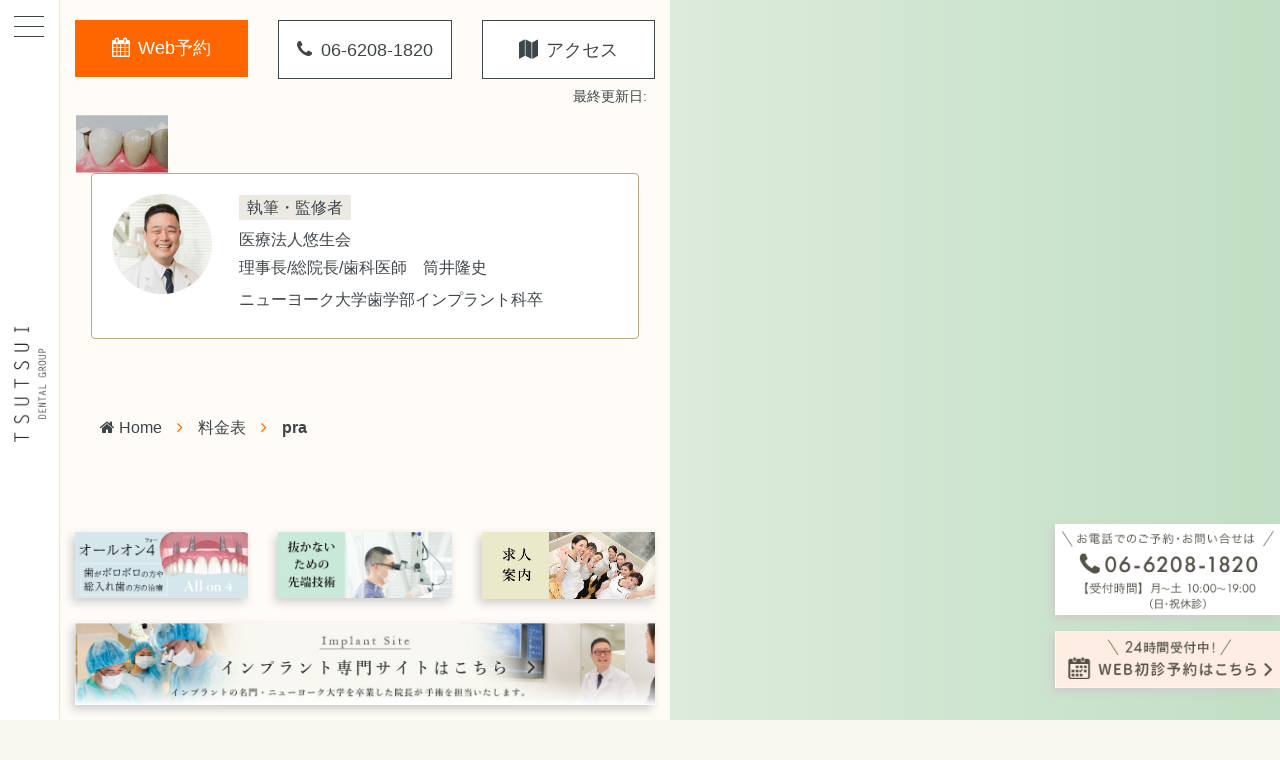

--- FILE ---
content_type: text/html; charset=UTF-8
request_url: https://www.tsutsui-group.jp/fee/pra-2
body_size: 13064
content:
<!DOCTYPE html>
<html dir="ltr" lang="ja" prefix="og: https://ogp.me/ns#">

<head>
    <meta http-equiv="content-type" content="text/html; charset=UTF-8" />
    <meta http-equiv="X-UA-Compatible" content="IE=edge">
    <meta name="viewport" content="width=device-width, initial-scale=1">
    <meta name="thumbnail" content="https://www.tsutsui-group.jp/wp-content/uploads/2019/05/北浜の歯科：筒井歯科.jpg">
    <link rel="index" href="https://www.tsutsui-group.jp/">
    <title>pra | 大阪・北浜のインプラント総合歯科:筒井歯科</title>
	<style>img:is([sizes="auto" i], [sizes^="auto," i]) { contain-intrinsic-size: 3000px 1500px }</style>
	
		<!-- All in One SEO 4.9.3 - aioseo.com -->
	<meta name="robots" content="noindex, max-image-preview:large" />
	<link rel="canonical" href="https://www.tsutsui-group.jp/fee/pra-2" />
	<meta name="generator" content="All in One SEO (AIOSEO) 4.9.3" />
		<meta property="og:locale" content="ja_JP" />
		<meta property="og:site_name" content="大阪・北浜のインプラント総合歯科:筒井歯科 |" />
		<meta property="og:type" content="article" />
		<meta property="og:title" content="pra | 大阪・北浜のインプラント総合歯科:筒井歯科" />
		<meta property="og:url" content="https://www.tsutsui-group.jp/fee/pra-2" />
		<meta property="article:published_time" content="2017-06-29T11:50:48+00:00" />
		<meta property="article:modified_time" content="2017-06-29T11:50:48+00:00" />
		<meta name="twitter:card" content="summary" />
		<meta name="twitter:title" content="pra | 大阪・北浜のインプラント総合歯科:筒井歯科" />
		<script type="application/ld+json" class="aioseo-schema">
			{"@context":"https:\/\/schema.org","@graph":[{"@type":"BreadcrumbList","@id":"https:\/\/www.tsutsui-group.jp\/fee\/pra-2#breadcrumblist","itemListElement":[{"@type":"ListItem","@id":"https:\/\/www.tsutsui-group.jp#listItem","position":1,"name":"\u30db\u30fc\u30e0","item":"https:\/\/www.tsutsui-group.jp","nextItem":{"@type":"ListItem","@id":"https:\/\/www.tsutsui-group.jp\/fee\/pra-2#listItem","name":"pra"}},{"@type":"ListItem","@id":"https:\/\/www.tsutsui-group.jp\/fee\/pra-2#listItem","position":2,"name":"pra","previousItem":{"@type":"ListItem","@id":"https:\/\/www.tsutsui-group.jp#listItem","name":"\u30db\u30fc\u30e0"}}]},{"@type":"ItemPage","@id":"https:\/\/www.tsutsui-group.jp\/fee\/pra-2#itempage","url":"https:\/\/www.tsutsui-group.jp\/fee\/pra-2","name":"pra | \u5927\u962a\u30fb\u5317\u6d5c\u306e\u30a4\u30f3\u30d7\u30e9\u30f3\u30c8\u7dcf\u5408\u6b6f\u79d1:\u7b52\u4e95\u6b6f\u79d1","inLanguage":"ja","isPartOf":{"@id":"https:\/\/www.tsutsui-group.jp\/#website"},"breadcrumb":{"@id":"https:\/\/www.tsutsui-group.jp\/fee\/pra-2#breadcrumblist"},"author":{"@id":"https:\/\/www.tsutsui-group.jp\/oshirase\/author\/tsutsui-group#author"},"creator":{"@id":"https:\/\/www.tsutsui-group.jp\/oshirase\/author\/tsutsui-group#author"},"datePublished":"2017-06-29T11:50:48+09:00","dateModified":"2017-06-29T11:50:48+09:00"},{"@type":"Organization","@id":"https:\/\/www.tsutsui-group.jp\/#organization","name":"\u5927\u962a\u30fb\u5317\u6d5c\u306e\u30a4\u30f3\u30d7\u30e9\u30f3\u30c8\u7dcf\u5408\u6b6f\u79d1:\u7b52\u4e95\u6b6f\u79d1","url":"https:\/\/www.tsutsui-group.jp\/"},{"@type":"Person","@id":"https:\/\/www.tsutsui-group.jp\/oshirase\/author\/tsutsui-group#author","url":"https:\/\/www.tsutsui-group.jp\/oshirase\/author\/tsutsui-group","name":"tsutsui-group"},{"@type":"WebSite","@id":"https:\/\/www.tsutsui-group.jp\/#website","url":"https:\/\/www.tsutsui-group.jp\/","name":"\u5927\u962a\u30fb\u5317\u6d5c\u306e\u30a4\u30f3\u30d7\u30e9\u30f3\u30c8\u7dcf\u5408\u6b6f\u79d1:\u7b52\u4e95\u6b6f\u79d1","inLanguage":"ja","publisher":{"@id":"https:\/\/www.tsutsui-group.jp\/#organization"}}]}
		</script>
		<!-- All in One SEO -->

<link rel='dns-prefetch' href='//cdnjs.cloudflare.com' />
<link rel='dns-prefetch' href='//maxcdn.bootstrapcdn.com' />
<link rel="alternate" type="application/rss+xml" title="大阪・北浜のインプラント総合歯科:筒井歯科 &raquo; フィード" href="https://www.tsutsui-group.jp/feed" />
<link rel="alternate" type="application/rss+xml" title="大阪・北浜のインプラント総合歯科:筒井歯科 &raquo; コメントフィード" href="https://www.tsutsui-group.jp/comments/feed" />
<link rel='stylesheet' id='aioseo/css/src/vue/standalone/blocks/table-of-contents/global.scss-css' href='https://www.tsutsui-group.jp/wp-content/plugins/all-in-one-seo-pack/dist/Lite/assets/css/table-of-contents/global.e90f6d47.css' type='text/css' media='all' />
<style id='classic-theme-styles-inline-css' type='text/css'>
/*! This file is auto-generated */
.wp-block-button__link{color:#fff;background-color:#32373c;border-radius:9999px;box-shadow:none;text-decoration:none;padding:calc(.667em + 2px) calc(1.333em + 2px);font-size:1.125em}.wp-block-file__button{background:#32373c;color:#fff;text-decoration:none}
</style>
<style id='global-styles-inline-css' type='text/css'>
:root{--wp--preset--aspect-ratio--square: 1;--wp--preset--aspect-ratio--4-3: 4/3;--wp--preset--aspect-ratio--3-4: 3/4;--wp--preset--aspect-ratio--3-2: 3/2;--wp--preset--aspect-ratio--2-3: 2/3;--wp--preset--aspect-ratio--16-9: 16/9;--wp--preset--aspect-ratio--9-16: 9/16;--wp--preset--color--black: #000000;--wp--preset--color--cyan-bluish-gray: #abb8c3;--wp--preset--color--white: #ffffff;--wp--preset--color--pale-pink: #f78da7;--wp--preset--color--vivid-red: #cf2e2e;--wp--preset--color--luminous-vivid-orange: #ff6900;--wp--preset--color--luminous-vivid-amber: #fcb900;--wp--preset--color--light-green-cyan: #7bdcb5;--wp--preset--color--vivid-green-cyan: #00d084;--wp--preset--color--pale-cyan-blue: #8ed1fc;--wp--preset--color--vivid-cyan-blue: #0693e3;--wp--preset--color--vivid-purple: #9b51e0;--wp--preset--gradient--vivid-cyan-blue-to-vivid-purple: linear-gradient(135deg,rgba(6,147,227,1) 0%,rgb(155,81,224) 100%);--wp--preset--gradient--light-green-cyan-to-vivid-green-cyan: linear-gradient(135deg,rgb(122,220,180) 0%,rgb(0,208,130) 100%);--wp--preset--gradient--luminous-vivid-amber-to-luminous-vivid-orange: linear-gradient(135deg,rgba(252,185,0,1) 0%,rgba(255,105,0,1) 100%);--wp--preset--gradient--luminous-vivid-orange-to-vivid-red: linear-gradient(135deg,rgba(255,105,0,1) 0%,rgb(207,46,46) 100%);--wp--preset--gradient--very-light-gray-to-cyan-bluish-gray: linear-gradient(135deg,rgb(238,238,238) 0%,rgb(169,184,195) 100%);--wp--preset--gradient--cool-to-warm-spectrum: linear-gradient(135deg,rgb(74,234,220) 0%,rgb(151,120,209) 20%,rgb(207,42,186) 40%,rgb(238,44,130) 60%,rgb(251,105,98) 80%,rgb(254,248,76) 100%);--wp--preset--gradient--blush-light-purple: linear-gradient(135deg,rgb(255,206,236) 0%,rgb(152,150,240) 100%);--wp--preset--gradient--blush-bordeaux: linear-gradient(135deg,rgb(254,205,165) 0%,rgb(254,45,45) 50%,rgb(107,0,62) 100%);--wp--preset--gradient--luminous-dusk: linear-gradient(135deg,rgb(255,203,112) 0%,rgb(199,81,192) 50%,rgb(65,88,208) 100%);--wp--preset--gradient--pale-ocean: linear-gradient(135deg,rgb(255,245,203) 0%,rgb(182,227,212) 50%,rgb(51,167,181) 100%);--wp--preset--gradient--electric-grass: linear-gradient(135deg,rgb(202,248,128) 0%,rgb(113,206,126) 100%);--wp--preset--gradient--midnight: linear-gradient(135deg,rgb(2,3,129) 0%,rgb(40,116,252) 100%);--wp--preset--font-size--small: 13px;--wp--preset--font-size--medium: 20px;--wp--preset--font-size--large: 36px;--wp--preset--font-size--x-large: 42px;--wp--preset--spacing--20: 0.44rem;--wp--preset--spacing--30: 0.67rem;--wp--preset--spacing--40: 1rem;--wp--preset--spacing--50: 1.5rem;--wp--preset--spacing--60: 2.25rem;--wp--preset--spacing--70: 3.38rem;--wp--preset--spacing--80: 5.06rem;--wp--preset--shadow--natural: 6px 6px 9px rgba(0, 0, 0, 0.2);--wp--preset--shadow--deep: 12px 12px 50px rgba(0, 0, 0, 0.4);--wp--preset--shadow--sharp: 6px 6px 0px rgba(0, 0, 0, 0.2);--wp--preset--shadow--outlined: 6px 6px 0px -3px rgba(255, 255, 255, 1), 6px 6px rgba(0, 0, 0, 1);--wp--preset--shadow--crisp: 6px 6px 0px rgba(0, 0, 0, 1);}:where(.is-layout-flex){gap: 0.5em;}:where(.is-layout-grid){gap: 0.5em;}body .is-layout-flex{display: flex;}.is-layout-flex{flex-wrap: wrap;align-items: center;}.is-layout-flex > :is(*, div){margin: 0;}body .is-layout-grid{display: grid;}.is-layout-grid > :is(*, div){margin: 0;}:where(.wp-block-columns.is-layout-flex){gap: 2em;}:where(.wp-block-columns.is-layout-grid){gap: 2em;}:where(.wp-block-post-template.is-layout-flex){gap: 1.25em;}:where(.wp-block-post-template.is-layout-grid){gap: 1.25em;}.has-black-color{color: var(--wp--preset--color--black) !important;}.has-cyan-bluish-gray-color{color: var(--wp--preset--color--cyan-bluish-gray) !important;}.has-white-color{color: var(--wp--preset--color--white) !important;}.has-pale-pink-color{color: var(--wp--preset--color--pale-pink) !important;}.has-vivid-red-color{color: var(--wp--preset--color--vivid-red) !important;}.has-luminous-vivid-orange-color{color: var(--wp--preset--color--luminous-vivid-orange) !important;}.has-luminous-vivid-amber-color{color: var(--wp--preset--color--luminous-vivid-amber) !important;}.has-light-green-cyan-color{color: var(--wp--preset--color--light-green-cyan) !important;}.has-vivid-green-cyan-color{color: var(--wp--preset--color--vivid-green-cyan) !important;}.has-pale-cyan-blue-color{color: var(--wp--preset--color--pale-cyan-blue) !important;}.has-vivid-cyan-blue-color{color: var(--wp--preset--color--vivid-cyan-blue) !important;}.has-vivid-purple-color{color: var(--wp--preset--color--vivid-purple) !important;}.has-black-background-color{background-color: var(--wp--preset--color--black) !important;}.has-cyan-bluish-gray-background-color{background-color: var(--wp--preset--color--cyan-bluish-gray) !important;}.has-white-background-color{background-color: var(--wp--preset--color--white) !important;}.has-pale-pink-background-color{background-color: var(--wp--preset--color--pale-pink) !important;}.has-vivid-red-background-color{background-color: var(--wp--preset--color--vivid-red) !important;}.has-luminous-vivid-orange-background-color{background-color: var(--wp--preset--color--luminous-vivid-orange) !important;}.has-luminous-vivid-amber-background-color{background-color: var(--wp--preset--color--luminous-vivid-amber) !important;}.has-light-green-cyan-background-color{background-color: var(--wp--preset--color--light-green-cyan) !important;}.has-vivid-green-cyan-background-color{background-color: var(--wp--preset--color--vivid-green-cyan) !important;}.has-pale-cyan-blue-background-color{background-color: var(--wp--preset--color--pale-cyan-blue) !important;}.has-vivid-cyan-blue-background-color{background-color: var(--wp--preset--color--vivid-cyan-blue) !important;}.has-vivid-purple-background-color{background-color: var(--wp--preset--color--vivid-purple) !important;}.has-black-border-color{border-color: var(--wp--preset--color--black) !important;}.has-cyan-bluish-gray-border-color{border-color: var(--wp--preset--color--cyan-bluish-gray) !important;}.has-white-border-color{border-color: var(--wp--preset--color--white) !important;}.has-pale-pink-border-color{border-color: var(--wp--preset--color--pale-pink) !important;}.has-vivid-red-border-color{border-color: var(--wp--preset--color--vivid-red) !important;}.has-luminous-vivid-orange-border-color{border-color: var(--wp--preset--color--luminous-vivid-orange) !important;}.has-luminous-vivid-amber-border-color{border-color: var(--wp--preset--color--luminous-vivid-amber) !important;}.has-light-green-cyan-border-color{border-color: var(--wp--preset--color--light-green-cyan) !important;}.has-vivid-green-cyan-border-color{border-color: var(--wp--preset--color--vivid-green-cyan) !important;}.has-pale-cyan-blue-border-color{border-color: var(--wp--preset--color--pale-cyan-blue) !important;}.has-vivid-cyan-blue-border-color{border-color: var(--wp--preset--color--vivid-cyan-blue) !important;}.has-vivid-purple-border-color{border-color: var(--wp--preset--color--vivid-purple) !important;}.has-vivid-cyan-blue-to-vivid-purple-gradient-background{background: var(--wp--preset--gradient--vivid-cyan-blue-to-vivid-purple) !important;}.has-light-green-cyan-to-vivid-green-cyan-gradient-background{background: var(--wp--preset--gradient--light-green-cyan-to-vivid-green-cyan) !important;}.has-luminous-vivid-amber-to-luminous-vivid-orange-gradient-background{background: var(--wp--preset--gradient--luminous-vivid-amber-to-luminous-vivid-orange) !important;}.has-luminous-vivid-orange-to-vivid-red-gradient-background{background: var(--wp--preset--gradient--luminous-vivid-orange-to-vivid-red) !important;}.has-very-light-gray-to-cyan-bluish-gray-gradient-background{background: var(--wp--preset--gradient--very-light-gray-to-cyan-bluish-gray) !important;}.has-cool-to-warm-spectrum-gradient-background{background: var(--wp--preset--gradient--cool-to-warm-spectrum) !important;}.has-blush-light-purple-gradient-background{background: var(--wp--preset--gradient--blush-light-purple) !important;}.has-blush-bordeaux-gradient-background{background: var(--wp--preset--gradient--blush-bordeaux) !important;}.has-luminous-dusk-gradient-background{background: var(--wp--preset--gradient--luminous-dusk) !important;}.has-pale-ocean-gradient-background{background: var(--wp--preset--gradient--pale-ocean) !important;}.has-electric-grass-gradient-background{background: var(--wp--preset--gradient--electric-grass) !important;}.has-midnight-gradient-background{background: var(--wp--preset--gradient--midnight) !important;}.has-small-font-size{font-size: var(--wp--preset--font-size--small) !important;}.has-medium-font-size{font-size: var(--wp--preset--font-size--medium) !important;}.has-large-font-size{font-size: var(--wp--preset--font-size--large) !important;}.has-x-large-font-size{font-size: var(--wp--preset--font-size--x-large) !important;}
:where(.wp-block-post-template.is-layout-flex){gap: 1.25em;}:where(.wp-block-post-template.is-layout-grid){gap: 1.25em;}
:where(.wp-block-columns.is-layout-flex){gap: 2em;}:where(.wp-block-columns.is-layout-grid){gap: 2em;}
:root :where(.wp-block-pullquote){font-size: 1.5em;line-height: 1.6;}
</style>
<link rel='stylesheet' id='contact-form-7-css' href='https://www.tsutsui-group.jp/wp-content/plugins/contact-form-7/includes/css/styles.css' type='text/css' media='all' />
<link rel='stylesheet' id='bootstrap-four-font-awesome-css' href='https://maxcdn.bootstrapcdn.com/font-awesome/4.7.0/css/font-awesome.min.css' type='text/css' media='all' />
<link rel='stylesheet' id='bootstrap-four-bootstrap-css' href='https://www.tsutsui-group.jp/wp-content/themes/tsutsui-group/css/bootstrap.min.css' type='text/css' media='all' />
<link rel='stylesheet' id='bootstrap-four-styles-css' href='https://www.tsutsui-group.jp/wp-content/themes/tsutsui-group/style.css' type='text/css' media='all' />
<script type="text/javascript" src="https://www.tsutsui-group.jp/wp-includes/js/jquery/jquery.min.js" id="jquery-core-js"></script>
<link rel="EditURI" type="application/rsd+xml" title="RSD" href="https://www.tsutsui-group.jp/xmlrpc.php?rsd" />
<meta name="generator" content="WordPress 6.7.4" />
<link rel='shortlink' href='https://www.tsutsui-group.jp/?p=1739' />
<link rel="icon" href="https://www.tsutsui-group.jp/wp-content/uploads/2017/03/cropped-ico-32x32.png" sizes="32x32" />
<link rel="icon" href="https://www.tsutsui-group.jp/wp-content/uploads/2017/03/cropped-ico-192x192.png" sizes="192x192" />
<link rel="apple-touch-icon" href="https://www.tsutsui-group.jp/wp-content/uploads/2017/03/cropped-ico-180x180.png" />
<meta name="msapplication-TileImage" content="https://www.tsutsui-group.jp/wp-content/uploads/2017/03/cropped-ico-270x270.png" />
</head>

<body class="attachment attachment-template-default attachmentid-1739 attachment-png">
<!-- Google Tag Manager -->
<script>(function(w,d,s,l,i){w[l]=w[l]||[];w[l].push({'gtm.start':
new Date().getTime(),event:'gtm.js'});var f=d.getElementsByTagName(s)[0],
j=d.createElement(s),dl=l!='dataLayer'?'&l='+l:'';j.async=true;j.src=
'https://www.googletagmanager.com/gtm.js?id='+i+dl;f.parentNode.insertBefore(j,f);
})(window,document,'script','dataLayer','GTM-TW7X64X');</script>
<!-- End Google Tag Manager -->

<nav id="main_nav">
    <div class="navbar navbar-light bg-faded global_navbar">
        <div class="navbar-toggler">
            <div class="hamburger_icon">
                <a class="hb_button">
                    <span></span>
                    <span></span>
                    <span></span>
                    <span></span>
                    <i class="hidden-md-up">MENU</i>
                </a>
            </div>
        </div>
        <a class="navbar-brand" href="/" title="大阪・北浜のインプラント総合歯科：筒井歯科"></a>
        <div class="btn-group hidden-md-up group_contact_mobile" role="group" aria-label="group_contact_mobile">
        </div>
    </div>
    <div class="" id="global_navbar_expand">
        <div class="gne_inner gne_overflow vertical-scrolling">
            <div class="container-fluid">
                <div class="row">
                    <div class="col-12 mt-5">
                        <p class="h6">MENU</p>
                    </div>
                </div>
                <div class="row ">
                    <div class="col-12 mb-3 pt-3">
                        <ul id="" class="nav navbar-nav">
                            <li id="" class="menu-item nav-item">
                            <!--TOP-->
                                <a  class="nav-link" href="/">
                                    TOP
                                </a>
                            </li>
                            <li id="" class="menu-item nav-item">
                            <!--初めての方へ-->
                                <a  class="nav-link" href="https://www.tsutsui-group.jp/first">
                                    初めての方へ                                </a>
                            </li>
                            <li id="" class="menu-item nav-item 2gyo dropble">
                                <a class="nav-link">北浜の筒井歯科について
                                <span class="str"><i class="fa fa-angle-down" aria-hidden="true"></i></span></a>
                                <div class="dropdown-menu">
                                    <!--医院紹介-->
                                    <a class="dropdown-item" href="https://www.tsutsui-group.jp/about">筒井歯科について</a>
                                    <!--アクセス・診療時間-->
                                    <a class="dropdown-item" href="https://www.tsutsui-group.jp/about/accessmap">大阪北浜の筒井歯科へのアクセス</a>
                                    <!--ドクター・スタッフ紹介-->
                                    <a class="dropdown-item" href="https://www.tsutsui-group.jp/about/staff">ドクター・スタッフ紹介</a>
                                    <!--院長プロフィール-->
                                    <a class="dropdown-item" href="https://www.tsutsui-group.jp/about/profile">
                                        院長プロフィール                                    </a>
                                    <!--あなたに寄り添う担当医・担当衛生士-->
                                    <a class="dropdown-item" href="https://www.tsutsui-group.jp/about/promise3">あなたに寄り添う担当医・担当衛生士</a>
                                    <!--一生を考えた治療計画-->
                                    <a class="dropdown-item" href="https://www.tsutsui-group.jp/about/promise1">一生を考えた治療計画</a>
                                    <!--痛くない治療の実現-->
                                    <a class="dropdown-item" href="https://www.tsutsui-group.jp/about/promise2">痛くない・怖くない治療へのこだわり</a>
                                    <!--最新設備のご紹介-->
                                    <a class="dropdown-item  rental_item">最新設備のご紹介<span class="str2"><i class="fa fa-angle-down" aria-hidden="true"></i></span></a>
                                </div>
                            </li>
                            <li id="" class="menu-item nav-item 3gyo dropble">
                                <a class="nav-link">お悩みから探す歯科治療
                                <span class="str"><i class="fa fa-angle-down" aria-hidden="true"></i></span></a>
                                <div class="dropdown-menu">
                                    <a href="https://www.tsutsui-group.jp/onayami-itami/" class="dropdown-item">歯が痛い・しみる</a>
                                    <a href="https://www.tsutsui-group.jp/onayami-hazureta/" class="dropdown-item">詰め物・被せ物が外れた</a>
                                    <a href="https://www.tsutsui-group.jp/onayami-ginba/" class="dropdown-item">銀歯が気になる</a>
                                    <a href="https://www.tsutsui-group.jp/onayami-shiroiha/" class="dropdown-item">歯を白くしたい</a>
                                    <a href="https://www.tsutsui-group.jp/onayami-cleaning/" class="dropdown-item">歯をクリーニングしたい</a>
                                    <a href="https://www.tsutsui-group.jp/onayami-haganai/" class="dropdown-item">歯を失った、抜かないといけない</a>
                                    <a href="https://www.tsutsui-group.jp/onayami-haguki/" class="dropdown-item">歯茎から血が出る、口臭がある</a>
                                    <a href="https://www.tsutsui-group.jp/onayami-kakeru/" class="dropdown-item">歯が欠けた</a>
                                    <a href="https://osaka-kitahama-kyousei.info/" class="dropdown-item">歯並びが気になる</a>
                                </div>
                            </li>
                            <li id="" class="menu-item nav-item 4gyo dropble">
                                <a class="nav-link">診療案内
                                <span class="str"><i class="fa fa-angle-down" aria-hidden="true"></i></span></a>
                                <div class="dropdown-menu">
                                    <!-- 診療案内 -->
                                    <a href="https://www.tsutsui-group.jp/search" class="dropdown-item">診療案内</a>
                                    <!-- インプラント -->
                                    <a class="dropdown-item inplant_item">インプラント<span class="str2"><i class="fa fa-angle-down" aria-hidden="true"></i></span></a>
                                    <!-- 虫歯治療 -->
                                    <a class="dropdown-item musiba_item"> 虫歯治療<span class="str2"><i class="fa fa-angle-down" aria-hidden="true"></i></span></a>
                                    <!-- 歯周病治療 -->
                                    <a href="https://www.tsutsui-group.jp/periodontal" class="dropdown-item">歯周病治療</a>
                                    <!-- 予防歯科 -->
                                    <a href="https://www.tsutsui-group.jp/yobou" class="dropdown-item">予防歯科</a>
                                    <!-- マウスピース矯正 -->
                                    <a href="https://osaka-kitahama-kyousei.info/" class="dropdown-item">マウスピース矯正</a>
                                    <!-- 審美歯科 -->
                                    <a href="https://www.tsutsui-group.jp/shinbi" class="dropdown-item">審美歯科</a>
                                    <!-- ホワイトニング -->
                                    <a class="dropdown-item white_item">ホワイトニング<span class="str2"><i class="fa fa-angle-down" aria-hidden="true"></i></span></a>
                                    <!-- 訪問歯科診療 -->
                                    <a class="dropdown-item homecare_item">訪問歯科診療<span class="str2"><i class="fa fa-angle-down" aria-hidden="true"></i></span></a>
                                    <!-- フェイスハンター -->
                                    <a href="https://www.tsutsui-group.jp/facehunter" class="dropdown-item">フェイスハンターの見える化治療</a>
                                </div>
                            </li>
                            <li id="" class="menu-item nav-item 5gyo dropble">
                                <a class="nav-link">料金表 <span class="str"><i class="fa fa-angle-down" aria-hidden="true"></i></span></a>
                                <div class="dropdown-menu">
                                    <!--料金表-->
                                    <a class="dropdown-item" href="https://www.tsutsui-group.jp/fee">料金表</a>
                                    <!--10回払いまで手数料無料のデンタルローン-->
                                    <a class="dropdown-item" href="https://www.tsutsui-group.jp/fee/time">デンタルローン</a>
                                    <!--医療費控除について-->
                                    <a class="dropdown-item" href="https://www.tsutsui-group.jp/fee/koujyo">医療費控除について</a>
                                </div>
                            </li>
                            <li id="" class="menu-item nav-item 6gyo">
                            <!--採用サイト-->
                                <a  class="nav-link" rel="nofollow noreferrer noopener" href="https://yuseikai-group.or.jp/recruit/" target="_blank">
                                    求人案内
                                </a>
                            </li>
                        </ul>
                    </div>
                    <div class="col-12 gne_social_content mb-5">
                        <ul class="list-group">
                            <li class="list-group-item gne_map mb-4"><a class="btn_t1" href="https://www.tsutsui-group.jp/about/accessmap"><i class="fa fa-map" aria-hidden="true"></i> 北浜の筒井歯科への<br>アクセス</a></li>
                            <li class="list-group-item">
                                <p>ご予約・お問い合わせはこちら</p>
                                <a href="tel:0662081820" class="btn_t1"><i class="fa fa-phone" aria-hidden="true"></i> 06-6208-1820</a></li>
                            <li class="list-group-item"><a href="https://nh.reserve.dental/07cdfd-278" class="btn_t1" rel="nofollow noopener" target="_blank"><i class="fa fa-calendar" aria-hidden="true"></i> Web初診予約</a></li>
                            <li class="list-group-item gne_map"><a href="/contact" class="btn_t1"><i class="fa fa-envelope-o" aria-hidden="true"></i> お問い合わせフォーム</a></li>
                        </ul>
                    </div>
                </div>
            </div>
        </div>
    </div>
    <div class="gne_snd">
        <div class="container-fluid gne_overflow">
            <div class="row">
                <div class="col-12">
                    <div id="back_from_submenu" class="text-center hidden-md-up"><a><i class="fa fa-chevron-left" aria-hidden="true"></i> BACK</a></div>
                    <div class="dynamic_inner ">
                        <div class="inplant_list">
                            <ul id="" class="nav navbar-nav">
                                <li id="" class="menu-item nav-item">
                                    <!--インプラントTOP-->
                                    <a href="https://www.tsutsui-group.jp/implant">
                                        インプラントとは
                                    </a>
                                </li>
                                <li id="" class="menu-item nav-item">
                                    <!--インプラント利点・欠点-->
                                    <a href="https://www.tsutsui-group.jp/implant/merit">
                                        インプラントの利点・欠点                                    </a>
                                </li>
                                <li id="" class="menu-item nav-item">
                                    <!--保険治療の利点・欠点-->
                                    <a href="https://www.tsutsui-group.jp/implant/difference">
                                        入れ歯、ブリッジ、インプラントのメリット・デメリット                                    </a>
                                </li>
                                <li id="" class="menu-item nav-item">
                                    <!--インプラントの治療の流れ-->
                                    <a href="https://www.tsutsui-group.jp/implant/flow">
                                        インプラントの治療の流れ                                    </a>
                                </li>
                                <li id="" class="menu-item nav-item">
                                    <!--他院でインプラント治療を断られた方-->
                                    <a href="https://www.tsutsui-group.jp/implant/saisei">
                                        他院でインプラント治療を断られた方                                    </a>
                                </li>
                                <li id="" class="menu-item nav-item">
                                    <!--インプラント治療の種類-->
                                    <a href="https://www.tsutsui-group.jp/implant/material">
                                        インプラント治療の種類                                    </a>
                                </li>
                                <li id="" class="menu-item nav-item">
                                    <!--インプラントの怖さを取り除く麻酔法-->
                                    <a href="https://www.tsutsui-group.jp/implant/sedation">
                                        インプラントの怖さを取り除く麻酔法〈静脈内鎮静法〉                                    </a>
                                </li>
                                <li id="" class="menu-item nav-item">
                                    <!--アフターケアについて-->
                                    <a href="https://www.tsutsui-group.jp/implant/aftercare">
                                        アフターケアについて                                    </a>
                                </li>
                                <li id="" class="menu-item nav-item">
                                    <!--インプラント費用について-->
                                    <a href="https://www.tsutsui-group.jp/fee">
                                        インプラント費用について                                    </a>
                                </li>
                                <li id="" class="menu-item nav-item">
                                    <!--インプラントのトラブル-->
                                    <a href="https://www.tsutsui-group.jp/implant/trouble">
                                        インプラントのトラブル                                    </a>
                                </li>
                                <li id="" class="menu-item nav-item">
                                    <!--インプラントQ&A-->
                                    <a href="https://www.tsutsui-group.jp/implant/faq">
                                        インプラントQ&#038;A                                    </a>
                                </li>
                                <li id="" class="menu-item nav-item">
                                    <!--インプラント専門用語集-->
                                    <a href="https://www.tsutsui-group.jp/implant/terms">
                                        インプラント専門用語集                                    </a>
                                </li>
                            </ul>                        </div>
                        <div class="musiba_list">
                            <ul id="" class="nav navbar-nav">
                                <li id="" class="menu-item nav-item">
                                    <!--虫歯治療TOP-->
                                    <a href="https://www.tsutsui-group.jp/musiba">
                                        虫歯治療とは
                                    </a>
                                </li>
                                <li id="" class="menu-item nav-item">
                                    <!--歯を残す治療-->
                                    <a href="https://www.tsutsui-group.jp/musiba/apico">
                                        歯を残すための治療                                    </a>
                                </li>
                            </ul>                        </div>
                        <div class="periodontal_list">
                            <ul id="" class="nav navbar-nav">
                                <li id="" class="menu-item nav-item">
                                    <!--歯周病治療-->
                                    <a href="https://www.tsutsui-group.jp/periodontal">
                                        歯周病治療とは
                                    </a>
                                </li>
                            </ul>                        </div>
                        <div class="yobou_list">
                            <ul id="" class="nav navbar-nav">
                                <li id="" class="menu-item nav-item">
                                    <!--予防歯科TOP-->
                                    <a href="https://www.tsutsui-group.jp/yobou">
                                        予防歯科とは
                                    </a>
                                </li>
                            </ul>                        </div>
                        <div class="shinbi_list">
                            <ul id="" class="nav navbar-nav">
                                                            </ul>
                        </div>
                        <div class="white_list">
                            <ul id="" class="nav navbar-nav">
                                <li id="" class="menu-item nav-item">
                                    <!--ホワイトニングTOP-->
                                    <a href="https://www.tsutsui-group.jp/white">
                                        ホワイトニングとは
                                    </a>
                                </li>
                                <li id="" class="menu-item nav-item">
                                    <!--種類と費用-->
                                    <a href="https://www.tsutsui-group.jp/white/hiyou">
                                        ホワイトニングの種類と費用                                    </a>
                                </li>
                                <li id="" class="menu-item nav-item">
                                    <!--Q&A-->
                                    <a href="https://www.tsutsui-group.jp/white/faq">
                                        ホワイトニングQ&#038;A                                    </a>
                                </li>
                            </ul>                        </div>
                        <div class="homecare_list">
                            <ul id="" class="nav navbar-nav">
                                <li id="" class="menu-item nav-item">
                                    <!--訪問歯科診療TOP-->
                                    <a href="https://www.tsutsui-group.jp/homecare">
                                        訪問歯科診療とは
                                    </a>
                                </li>
                                <li id="" class="menu-item nav-item">
                                    <!--費用について-->
                                    <a href="https://www.tsutsui-group.jp/homecare/hiyou">
                                        費用について                                    </a>
                                </li>
                                <li id="" class="menu-item nav-item">
                                    <!--訪問診療お問い合わせ-->
                                    <a href="https://www.tsutsui-group.jp/homecare/contact">
                                        お問い合わせ                                    </a>
                                </li>
                            </ul>                        </div>
                        <div class="rental_list">
                        <ul id="" class="nav navbar-nav">
                                <li id="" class="menu-item nav-item">
                                    <!--最新設備のご紹介-->
                                    <a href="https://www.tsutsui-group.jp/about/facility">
                                        最新設備のご紹介                                    </a>
                                </li>
                                <li id="" class="menu-item nav-item">
                                    <!--CTスキャンレンタルサービス-->
                                    <a href="https://www.tsutsui-group.jp/about/ctscan" class="">
                                        CTスキャンレンタルサービス                                    </a>
                                </li>
                            </ul>
                        </div>
                    </div>
                </div>
            </div>
        </div>
    </div>

</nav>
<div class="mask"></div>

<div class="shifted">
    <div class="container-fluid">
        <div class="row half_page">
            <div class="col-lg-6 half_page_fr bg-cream">
                <div class="row hidden-md-up ">
                    <div class="col-12 mob_only_hd_img"></div>
                </div>

                    <div class="row hidden-sm-down vertical-center mt-1">

            <div class="col-sm-4 text-center mt-3">
                <a href="https://reserve.dental/web/07cdfd-278" class="btn_t1" rel="nofollow noopener" target="_blank"><i class="fa fa-calendar" aria-hidden="true"></i> Web予約</a>
            </div>
            <div class="col-sm-4 text-center mt-3 gne_tel">
                <a href="tel:0662081820" class="btn_t1"><i class="fa fa-phone" aria-hidden="true"></i> 06-6208-1820</a>
            </div>
            <div class="col-sm-4 text-center mt-3 gne_map">
                <a class="btn_t1" href="https://www.tsutsui-group.jp/about/accessmap"><i class="fa fa-map" aria-hidden="true"></i> アクセス</a>
            </div>
                </div>
				<p class="entry-meta">
										
										<span class="posted-date">
						<time datetime="2017-06-29T11:50:48+09:00">最終更新日:</time>
					</span>
									</p>
				<section id="post-1739" class="post-1739 attachment type-attachment status-inherit hentry">
  <!-- <div class="entry-content"> -->
    <p class="attachment"><a href='https://www.tsutsui-group.jp/wp-content/uploads/2017/06/pra.png'><img decoding="async" width="93" height="58" src="https://www.tsutsui-group.jp/wp-content/uploads/2017/06/pra.png" class="attachment-medium size-medium" alt="" /></a></p>
  <!-- </div> --><!-- .entry-content -->
</section><!-- #post-## -->
	<section class="f-author">
    <div class="wrap">
        <div class="author-box">
            <div class="author-left"><img src="https://www.tsutsui-group.jp/wp-content/uploads/2021/07/author.png" alt="執筆者　総院長　筒井隆史"></div>
            <div class="author-right">
                <a href="/tsutsui/profile">
                    <p><span>執筆・監修者</span></p>
                    <p class="st-l2">医療法人悠生会 <br class="sp-only" />理事長/総院長/歯科医師　筒井隆史</p>
                    <p>ニューヨーク大学歯学部インプラント科卒</p>
                </a>
            </div>
        </div>
    </div>
</section>

                <section class="subnavigation mt-5">
<div class="row pt-3 pb-3">
	<div class="col--12">
		<ul id="breadcrumbs" class="breadcrumbs"><li class="item-home"><a class="bread-link bread-home" href="https://www.tsutsui-group.jp" title="Home"><i class="fa fa-home" aria-hidden="true"></i> Home</a></li><li class="separator separator-home"> <i class="fa fa-angle-right" aria-hidden="true"></i> </li><li class="item-parent item-parent-456"><a class="bread-parent bread-parent-456" href="https://www.tsutsui-group.jp/fee" title="料金表">料金表</a></li><li class="separator separator-456"> <i class="fa fa-angle-right" aria-hidden="true"></i> </li><li class="item-current item-1739"><strong title="pra"> pra</strong></li></ul>	</div>
</div>
				</section>
<section class="footer row mt-5  pt-3 mb-5 align-items-center">
  <div class="sec-wrap mb-5">
      <div class="banners">
          <div class="ft-access">
              <div class="col-lg-4 text-center mb-4">
                  <a href="https://www.japan-implant.info/treatment/all-on-4" target="_blank" rel="noopener"><img src="/wp-content/uploads/2022/02/banner_all.png" alt="大阪のオールオン4の名医" class="img-top-bn1" width="340" height="129.1"></a>
              </div>
              <div class="col-lg-4 text-center mb-4">
                  <a href="https://www.tsutsui-group.jp/musiba/apico/"><img src="/wp-content/uploads/2017/06/banner_1.jpg" alt="歯を抜かないための先進技術" class="img-top-bn2" width="340" height="129.1"></a>
              </div>
              <div class="col-lg-4 text-center mb-4">
                  <a rel="nofollow noopener" href="https://yuseikai-group.or.jp/recruit/" target="_blank"><img src="/wp-content/uploads/2017/06/banner_3.jpg" alt="医療法人悠生会筒井歯科の求人案内" class="img_fluid img-top-bn3" width="340" height="132"></a>
              </div>
          </div>
          <div class="col-sm-12 text-center">
              <a target="_blank" rel="noopener" href="https://www.japan-implant.info">
                  <img src="https://www.tsutsui-group.jp/wp-content/uploads/2020/02/bn-ipt.jpg" alt="大阪のインプラントの名医がいる筒井歯科" class="hidden-sm-down" target="_blank">
                  <img src="https://www.tsutsui-group.jp/wp-content/uploads/2020/02/bn-ipt-sp.jpg" alt="大阪のインプラントの名医がいる筒井歯科" class="hidden-md-up img-top-bn3" target="_blank" width="340" height="132">
              </a>
          </div>
      </div>
  </div>
    <div class="col-lg-3 col-sm-12 center">
        <img src="/wp-content/uploads/2017/03/dentalgroup大.png" alt="医療法人悠生会グループ" class="img-fluid ft-logo" width="102" height="72">
    </div>
    <div class="col-lg-9 col-sm-12 mt-3">
        <p class="ft-p-feature">北浜駅から徒歩10秒。</p>
        <p class="ft-p-name">医療法人悠生会 <br class="br-sp">筒井歯科</p>
    </div>
    <div class="col-lg-5 col-sm-12 mt-4 center">
        <img src="/wp-content/themes/tsutsui-group/img/points-ft.png" alt="筒井歯科の特徴…完全個室、北浜駅から徒歩10秒、担当制" class="img-fluid ft-img-feature">
    </div>
    <div class="col-lg-7 col-sm-12 mt-4">
        <p class="ft-p-feature2">各種保険診療取扱い</p><br />
        <p class="ft-p-feature2">クレジットカード・デンタルローン利用可</p>
    </div>
    <div class="ft-toiawase">
        <div class="col-12 mt-5 mb-2">
            <div class="ft-okigaru">お気軽にお問い合わせください</div>
        </div>
        <div class="col-lg-4 col-sm-12 mt-4">
            <a href="tel:0662081820"><img src="/wp-content/themes/tsutsui-group/img/ft1-tel.png" alt="お電話でのご予約・お問合せ" class="img-fluid ft-img-link"></a>
        </div>
        <div class="col-lg-4 col-sm-12 mt-4">
            <a href="https://nh.reserve.dental/07cdfd-278" rel="nofollow noopener" target="_blank"><img src="/wp-content/themes/tsutsui-group/img/ft2-web.png" alt="24時間受付のWEBでのご予約はこちら" class="img-fluid ft-img-link"></a>
        </div>
        <div class="col-lg-4 col-sm-12 mt-4">
            <a href="/contact"><img src="/wp-content/themes/tsutsui-group/img/ft3-form.png" alt="WEBでのお問い合わせ" class="img-fluid ft-img-link"></a>
        </div>
    </div>
<div class="ft-map-kasou">
    <iframe class="lozad" src="https://www.google.com/maps/embed?pb=!1m18!1m12!1m3!1d1640.2860837338562!2d135.50588651646063!3d34.690745851045925!2m3!1f0!2f0!3f0!3m2!1i1024!2i768!4f13.1!3m3!1m2!1s0x6000e6de0516a56f%3A0x66fc6ad6ab3b3dd9!2z562S5LqV5q2v56eR!5e0!3m2!1sja!2sus!4v1580801895819!5m2!1sja!2sus" data-src="https://www.google.com/maps/embed?pb=!1m18!1m12!1m3!1d1640.2860837338562!2d135.50588651646063!3d34.690745851045925!2m3!1f0!2f0!3f0!3m2!1i1024!2i768!4f13.1!3m3!1m2!1s0x6000e6de0516a56f%3A0x66fc6ad6ab3b3dd9!2z562S5LqV5q2v56eR!5e0!3m2!1sja!2sus!4v1580801895819!5m2!1sja!2sus" width="100%" height="400" frameborder="0" style="border:0;" allowfullscreen="" title="大阪・北浜の筒井歯科Map" data-loaded="true"></iframe>
</div>

<div class="rvs ft-access mt-4">
    <div class="col-xl-6 col-lg-12">
        <div><p class="ft-text-clinic">医療法人悠生会　筒井歯科</p>
            〒541-0042
            <br>大阪府大阪市中央区今橋1-8-14
            <br>北浜山口ビル3階
        </div>

        <div class="calendar mt-3 pt-2">
            <div class="table-responsive">
                <table class="table table-sm table-hover table-bordered">
                    <thead>
                        <tr>
                            <th>診察時間</th>
                            <th>月</th>
                            <th>火</th>
                            <th>水</th>
                            <th>木</th>
                            <th>金</th>
                            <th>土</th>
                            <th>日・祝</th>
                        </tr>
                    </thead>
                    <tbody>
                        <tr>
                            <th scope="row">10:00～13:40</th>
                            <td>◯</td>
                            <td>◯</td>
                            <td>◯</td>
                            <td>◯</td>
                            <td>◯</td>
                            <td>◯</td>
                            <td>–</td>
                        </tr>
                        <tr>
                            <th scope="row">15:00～19:00</th>
                            <td>◯</td>
                            <td>◯</td>
                            <td>◯</td>
                            <td>◯</td>
                            <td>◯</td>
                            <td>◯</td>
                            <td>–</td>
                        </tr>
                    </tbody>
                </table>
                <div class="text-right">休診日:日・祝</div>
            </div>
        </div>
    </div>
    <div class="col-xl-6 col-lg-12 mb-4">
        <div><p class="center ft-text-ac">電車でのアクセス</p>
            大阪メトロ・京阪「北浜駅」3番出口徒歩10秒
            <br>大阪メトロ「淀屋橋駅」徒歩8分
            <br>大阪梅田各線から10分
        </div>
        <div><p class="mt-4 ft-text-1f center">ビル１階がお花屋さんのビルです</p></div>
        <a class="ft-nav-link mt-4" href="https://www.tsutsui-group.jp/blog"><i class="fa fa-pencil" aria-hidden="true"></i> 筒井歯科ブログ</a>
        <a class="ft-nav-link mt-4" rel="nofollow noopener" href="https://www.instagram.com/tsutsui_shika/" target="_blank"><i class="fa fa-instagram" aria-hidden="true"></i> Instagram</a>
    </div>
</div>
</section>
<div class="row return-top">
    <a href="https://www.tsutsui-group.jp/" class="m-auto">北浜で歯科/歯医者なら筒井歯科にご相談ください！</a>
</div>

<footer id="footer">
    <aside id="pages">
        <div class="wrap">
            <div class="row">
                <div class="col-sm-6 footer">
                    <p class="footer-nav-head">筒井歯科について</p>
                    <ul>
                        <li><a href="https://www.tsutsui-group.jp/first/">初めての方へ</a></li>
                        <li><a href="https://www.tsutsui-group.jp/about/">医院の紹介</a></li>
                        <li><a href="https://www.tsutsui-group.jp/about/accessmap/">大阪北浜の筒井歯科へのアクセス</a></li>
                        <li><a href="https://www.tsutsui-group.jp/about/staff/">ドクター・スタッフ紹介</a></li>
                        <li><a href="https://www.tsutsui-group.jp/about/profile/">院長プロフィール</a></li>
                        <li><a href="https://www.tsutsui-group.jp/about/promise3/">あなたに寄り添う担当医・担当衛生士</a></li>
                        <li><a href="https://www.tsutsui-group.jp/about/promise1/">一生を考えた治療計画</a></li>
                        <li><a href="https://www.tsutsui-group.jp/about/promise2">痛くない治療の実現</a></li>
                        <li><a href="https://www.tsutsui-group.jp/about/facility/">最新設備のご紹介</a></li>
                        <li><a href="https://www.tsutsui-group.jp/about/ctscan/">CTスキャンレンタルサービス</a></li>
                        <li><a href="https://www.tsutsui-group.jp/fee/">料金表</a></li>
                        <li><a href="https://www.tsutsui-group.jp/fee/time/">デンタルローン</a></li>
                        <li><a href="https://www.tsutsui-group.jp/fee/koujyo/">医療費控除について</a></li>
                        <li><a href="https://www.tsutsui-group.jp/links/">悠生会グループについて</a></li>
                    </ul>
                    <p class="footer-nav-head"><a href="https://www.tsutsui-group.jp/musiba/">虫歯治療</a></p>
                    <ul>
                        <li><a href="https://www.tsutsui-group.jp/musiba/apico/">歯を残すための治療</a></li>
                    </ul>
                    <p class="footer-nav-head mb-4"><a href="https://www.tsutsui-group.jp/periodontal/">歯周病治療</a></p>
                    <p class="footer-nav-head mb-4"><a href="https://www.tsutsui-group.jp/yobou/">予防歯科</a></p>
                    <p class="footer-nav-head mb-4"><a href="https://nh.reserve.dental/07cdfd-278" rel="nofollow noopener" target="_blank">初診Web予約</a></p>
                        <p class="footer-nav-head mb-4"><a href="https://www.tsutsui-group.jp/contact">お問合わせフォーム</a></p>
                        <p class="footer-nav-head mb-4"><a href="https://www.tsutsui-group.jp/about/clinic-privacy">プライバシーポリシー</a></p>
                        <p class="footer-nav-head mb-4"><a href="https://www.tsutsui-group.jp/about/sitemap">サイトマップ</a></p>
                </div>
                <div class="col-sm-6 footer">
                    <p class="footer-nav-head">お悩みから探す歯科治療</p>
                    <ul>
                        <li><a href="https://www.tsutsui-group.jp/onayami-itami/">歯が痛い・しみる</a></li>
                        <li><a href="https://www.tsutsui-group.jp/onayami-hazureta/">詰め物・被せ物が外れた</a></li>
                        <li><a href="https://www.tsutsui-group.jp/onayami-ginba/">銀歯が気になる</a></li>
                        <li><a href="https://www.tsutsui-group.jp/onayami-shiroiha/">歯を白くしたい</a></li>
                        <li><a href="https://www.tsutsui-group.jp/onayami-cleaning/">歯をクリーニングしたい</a></li>
                        <li><a href="https://www.tsutsui-group.jp/onayami-haganai/">歯を失った、抜かないといけない</a></li>
                        <li><a href="https://www.tsutsui-group.jp/onayami-haguki/">歯茎から血が出る、口臭がある</a></li>
                        <li><a href="https://www.tsutsui-group.jp/onayami-kakeru/">歯が欠けた</a></li>
                                <li><a href="https://osaka-kitahama-kyousei.info/">歯並びが気になる</a></li>
                    </ul>
                    <p class="footer-nav-head"><a href="https://www.tsutsui-group.jp/implant/">インプラント</a></p>
                    <ul>
                        <li><a href="https://www.tsutsui-group.jp/implant/merit/">インプラントの利点・欠点</a></li>
                        <li><a href="https://www.tsutsui-group.jp/implant/difference/">入れ歯、ブリッジ、インプラントのメリット・デメリット</a></li>
                        <li><a href="https://www.tsutsui-group.jp/implant/flow/">インプラントの治療の流れ</a></li>
                        <li><a href="https://www.tsutsui-group.jp/implant/saisei/">他院でインプラント治療を断られた方</a></li>
                        <li><a href="https://www.tsutsui-group.jp/implant/material/">インプラント治療の種類</a></li>
                        <li><a href="https://www.tsutsui-group.jp/implant/sedation/">インプラントの怖さを取り除く麻酔法〈静脈内鎮静法〉</a></li>
                        <li><a href="https://www.tsutsui-group.jp/implant/aftercare/">アフターケアについて</a></li>
                        <li><a href="https://www.tsutsui-group.jp/fee/">インプラント費用について</a></li>
                        <li><a href="https://www.tsutsui-group.jp/implant/trouble/">インプラントのトラブル</a></li>
                        <li><a href="https://www.tsutsui-group.jp/implant/faq/">インプラントQ&A</a></li>
                        <li><a href="https://www.tsutsui-group.jp/implant/terms/">インプラント専門用語集</a></li>
                    </ul>
                    <p class="footer-nav-head mb-4"><a href="https://www.tsutsui-group.jp/shinbi/">審美歯科</a></p>
                    <p class="footer-nav-head mb-4"><a href="https://osaka-kitahama-kyousei.info/">マウスピース矯正</a></p>
                    <p class="footer-nav-head"><a href="https://www.tsutsui-group.jp/white/">ホワイトニング</a></p>
                    <ul>
                        <li><a href="https://www.tsutsui-group.jp/white/hiyou/">ホワイトニングの種類と費用</a></li>
                        <li><a href="https://www.tsutsui-group.jp/white/faq/">ホワイトニングQ&A</a></li>
                    </ul>
                    <p class="footer-nav-head"><a href="https://www.tsutsui-group.jp/homecare/">訪問歯科診療</a></p>
                    <ul>
                        <li><a href="https://www.tsutsui-group.jp/homecare/hiyou/">訪問診療の費用について</a></li>
                        <li><a href="https://www.tsutsui-group.jp/homecare/contact/">訪問診療のお問い合わせ</a></li>
                    </ul>
                    <ul>
                        <li><a href="https://www.tsutsui-group.jp/facehunter/">フェイスハンターの見える化治療</a></li>
                    </ul>
                </div>
            </div>
            </div>
            <section id="sougo-kasou">
                        <div class="wrap pb-3">
                                <div class="col-sm-4 mb-5">
			                    	<img src="https://www.tsutsui-group.jp/wp-content/themes/tsutsui-group/img/sougologo.svg" alt="医療法人悠生会グループ" />
			                    </div>
		                    <div class="row">
			                    <div class="col-sm-6 sougo">
			                    	<p>大阪市</p>
		                            <ul>
        	                    	    <li><a href="https://www.tsutsui-group.jp">筒井歯科 医院サイト</a></li>
			                    		<li><a href="https://www.japan-implant.info" target="_blank" rer="noopener">筒井歯科 インプラント専門サイト</a></li>
                                        <li><a href="https://www.japan-implant.info/all-on-4" target="_blank" rer="noopener">大阪でオールオン４なら筒井歯科</a></li>
			                    		<li><a href="https://alps-shika.jp" target="_blank" rer="noopener">野田阪神アルプス歯科 医院サイト</a></li>
			                    		<li><a href="https://osaka-alps.japan-implant.info" target="_blank" rer="noopener">アルプス歯科 インプラント専門サイト</a></li>
        	                    	</ul>
			                    </div>
			                    <div class="col-sm-6 sougo">
			                    	<p>宝塚市</p>
			                    	<ul>
			                    		<li><a href="https://www.ukawashika.com" target="_blank" rer="noopener">宇川歯科</a></li>
			                    	</ul>
			                    	<p>堺市</p>
			                    	<ul>
			                    		<li><a href="https://www.tsutsuidental.com/takakuradai" target="_blank" rer="noopener">医療法人隆生会 筒井歯科</a></li>
			                    	</ul>
			                    </div>
		                    </div>
                        </div>
	                </section>
        </aside>
    <code class="pt-3 w200">大阪・北浜・淀屋橋のインプラント総合歯科医院:痛くない歯医者さん<br />© 2025 TSUTSUI-GROUP.JP All RIGHTS RESERVED.<br />
    このサイトはreCAPTCHAによって保護されており、Googleの<a href="https://policies.google.com/privacy">プライバシーポリシー</a> と
<a href="https://policies.google.com/terms">利用規約</a> が適用されます。</code>
</footer>

<script type="application/ld+json">
    {
      "@context": "https://schema.org",
      "@type": ["Dentist", "MedicalBusiness"],
      "image": [
      "https://www.tsutsui-group.jp/wp-content/uploads/2017/08/bg2.jpg",
      "https://www.tsutsui-group.jp/wp-content/uploads/2017/06/drt_staff2.jpg",
      "https://www.tsutsui-group.jp/wp-content/uploads/2017/06/tour_4.jpg"
     ],
      "@id": "https://www.tsutsui-group.jp/",
      "name": "筒井歯科",
      "description": "大阪・北浜のインプラント総合歯科医院の筒井歯科。初診Web予約受付中。痛くない・怖くない歯の治療に徹底的にこだわった北浜駅10秒の歯医者です。ニューヨーク大学卒歯科医師によるインプラント、虫歯治療、歯周病、審美、ホワイトニング、入れ歯治療など最新の技術で治療します。",
      "medicalSpecialty": "Dentistry",
    "isAcceptingNewPatients": true,
      "address": {
        "@type": "PostalAddress",
        "streetAddress": "今橋１丁目８−１４ 北浜山口ビル3階",
        "addressLocality": "大阪市中央区",
        "addressRegion": "大阪府",
        "postalCode": "541-0042",
        "addressCountry": "JP"
      },
    "geo": {
        "@type": "GeoCoordinates",
        "latitude": 34.690725,
        "longitude": 135.506798
      },
    "url": "https://www.tsutsui-group.jp/",
    "telephone": "+81662081820",
    "openingHoursSpecification": [
  {
    "@type": "OpeningHoursSpecification",
    "dayOfWeek": [
      "Monday",
      "Tuesday",
      "Wednesday",
      "Thursday",
      "Friday",
      "Saturday"
    ],
    "opens": "10:00",
    "closes": "13:40"
  },
  {
    "@type": "OpeningHoursSpecification",
    "dayOfWeek": [
      "Monday",
      "Tuesday",
      "Wednesday",
      "Thursday",
      "Friday",
      "Saturday"
    ],
    "opens": "15:00",
    "closes": "19:00"
  }
],
    "foundingDate": "2006-12-01",
      "makesOffer": [
      { "@type": "Offer", "name": "一般歯科" },
      { "@type": "Offer", "name": "インプラント" },
      { "@type": "Offer", "name": "オールオン４" },
      { "@type": "Offer", "name": "マウスピース矯正" },
      { "@type": "Offer", "name": "歯周病治療" },
      { "@type": "Offer", "name": "虫歯治療" },
      { "@type": "Offer", "name": "入れ歯治療" },
      { "@type": "Offer", "name": "セラミック治療" },
      { "@type": "Offer", "name": "ホワイトニング" }
    ],
  "paymentAccepted": [
  "Cash",
  "Credit Card",
  "Financing"
],
"sameAs": [
    "https://www.youtube.com/@ch-mh1tg"
  ]
    }
</script>
            </div><!-- .half_page_fr -->
            <div class="col-md-6 half_page_scd"></div>
        </div><!-- .half_page -->
    </div><!-- .container-fluid -->
</div><!-- shifted -->
<div class="call-form pc-only">
    <div class="call-btn">
        <img src="https://www.tsutsui-group.jp/wp-content/uploads/2025/07/cta-call.png" alt="筒井歯科へお電話でのご予約・お問い合わせはこちら" class="img-fluid mb-3 btn-block lozad" width="280" height="112.4">
    </div>
    <div class="form-btn">
    <a rel="nofollow noopener" href="https://nh.reserve.dental/07cdfd-278"><img src="https://www.tsutsui-group.jp/wp-content/uploads/2020/02/cta-form.jpg" alt="筒井歯科へWebでお問い合せ　24時間" class="img-fluid btn-block lozad" width="280" height="69"></a>
    </div>
</div>
<div class="fix-btn sptab-only">
    <a href="tel:06-6208-1820" class="fix-btn-1">
        <div class="fix-li-1"><img src="https://www.tsutsui-group.jp/wp-content/uploads/2025/07/fix-tell.png" alt="電話で診療･相談のご予約"></div>
    </a>
    <a rel="nofollow noopener" href="https://nh.reserve.dental/07cdfd-278/home" target="_blank" class="fix-btn-2">
        <div class="fix-li-2"><img src="https://www.tsutsui-group.jp/wp-content/uploads/2021/04/fix-web.png" alt="Webでのご予約"></div>
    </a>
</div>
<script type="text/javascript" src="https://www.tsutsui-group.jp/wp-includes/js/dist/hooks.min.js" id="wp-hooks-js"></script>
<script type="text/javascript" src="https://www.tsutsui-group.jp/wp-includes/js/dist/i18n.min.js" id="wp-i18n-js"></script>
<script type="text/javascript" id="wp-i18n-js-after">
/* <![CDATA[ */
wp.i18n.setLocaleData( { 'text direction\u0004ltr': [ 'ltr' ] } );
/* ]]> */
</script>
<script type="text/javascript" src="https://www.tsutsui-group.jp/wp-content/plugins/contact-form-7/includes/swv/js/index.js" id="swv-js"></script>
<script type="text/javascript" id="contact-form-7-js-translations">
/* <![CDATA[ */
( function( domain, translations ) {
	var localeData = translations.locale_data[ domain ] || translations.locale_data.messages;
	localeData[""].domain = domain;
	wp.i18n.setLocaleData( localeData, domain );
} )( "contact-form-7", {"translation-revision-date":"2025-01-14 04:07:30+0000","generator":"GlotPress\/4.0.1","domain":"messages","locale_data":{"messages":{"":{"domain":"messages","plural-forms":"nplurals=1; plural=0;","lang":"ja_JP"},"This contact form is placed in the wrong place.":["\u3053\u306e\u30b3\u30f3\u30bf\u30af\u30c8\u30d5\u30a9\u30fc\u30e0\u306f\u9593\u9055\u3063\u305f\u4f4d\u7f6e\u306b\u7f6e\u304b\u308c\u3066\u3044\u307e\u3059\u3002"],"Error:":["\u30a8\u30e9\u30fc:"]}},"comment":{"reference":"includes\/js\/index.js"}} );
/* ]]> */
</script>
<script type="text/javascript" id="contact-form-7-js-before">
/* <![CDATA[ */
var wpcf7 = {
    "api": {
        "root": "https:\/\/www.tsutsui-group.jp\/wp-json\/",
        "namespace": "contact-form-7\/v1"
    }
};
/* ]]> */
</script>
<script type="text/javascript" src="https://www.tsutsui-group.jp/wp-content/plugins/contact-form-7/includes/js/index.js" id="contact-form-7-js"></script>
<script type="text/javascript" src="https://cdnjs.cloudflare.com/ajax/libs/twitter-bootstrap/4.0.0-alpha.6/js/bootstrap.min.js" id="bootstrap-js"></script>
<script type="text/javascript" src="https://www.tsutsui-group.jp/wp-content/themes/tsutsui-group/js/bootstrap.js" id="bootstrap-four-bootstrap-js"></script>
<script type="text/javascript" src="https://www.tsutsui-group.jp/wp-content/themes/tsutsui-group/js/nav_etc.js" id="my-scripts-js"></script>
<script type="text/javascript" src="https://www.google.com/recaptcha/api.js?render=6LdvxcIpAAAAAG82wNt35BFdMtXT-9pYk5NKg-3H&amp;ver=3.0" id="google-recaptcha-js"></script>
<script type="text/javascript" src="https://www.tsutsui-group.jp/wp-includes/js/dist/vendor/wp-polyfill.min.js" id="wp-polyfill-js"></script>
<script type="text/javascript" id="wpcf7-recaptcha-js-before">
/* <![CDATA[ */
var wpcf7_recaptcha = {
    "sitekey": "6LdvxcIpAAAAAG82wNt35BFdMtXT-9pYk5NKg-3H",
    "actions": {
        "homepage": "homepage",
        "contactform": "contactform"
    }
};
/* ]]> */
</script>
<script type="text/javascript" src="https://www.tsutsui-group.jp/wp-content/plugins/contact-form-7/modules/recaptcha/index.js" id="wpcf7-recaptcha-js"></script>
</body>
</html>


--- FILE ---
content_type: text/html; charset=utf-8
request_url: https://www.google.com/recaptcha/api2/anchor?ar=1&k=6LdvxcIpAAAAAG82wNt35BFdMtXT-9pYk5NKg-3H&co=aHR0cHM6Ly93d3cudHN1dHN1aS1ncm91cC5qcDo0NDM.&hl=en&v=N67nZn4AqZkNcbeMu4prBgzg&size=invisible&anchor-ms=20000&execute-ms=30000&cb=untlk73sd7de
body_size: 48772
content:
<!DOCTYPE HTML><html dir="ltr" lang="en"><head><meta http-equiv="Content-Type" content="text/html; charset=UTF-8">
<meta http-equiv="X-UA-Compatible" content="IE=edge">
<title>reCAPTCHA</title>
<style type="text/css">
/* cyrillic-ext */
@font-face {
  font-family: 'Roboto';
  font-style: normal;
  font-weight: 400;
  font-stretch: 100%;
  src: url(//fonts.gstatic.com/s/roboto/v48/KFO7CnqEu92Fr1ME7kSn66aGLdTylUAMa3GUBHMdazTgWw.woff2) format('woff2');
  unicode-range: U+0460-052F, U+1C80-1C8A, U+20B4, U+2DE0-2DFF, U+A640-A69F, U+FE2E-FE2F;
}
/* cyrillic */
@font-face {
  font-family: 'Roboto';
  font-style: normal;
  font-weight: 400;
  font-stretch: 100%;
  src: url(//fonts.gstatic.com/s/roboto/v48/KFO7CnqEu92Fr1ME7kSn66aGLdTylUAMa3iUBHMdazTgWw.woff2) format('woff2');
  unicode-range: U+0301, U+0400-045F, U+0490-0491, U+04B0-04B1, U+2116;
}
/* greek-ext */
@font-face {
  font-family: 'Roboto';
  font-style: normal;
  font-weight: 400;
  font-stretch: 100%;
  src: url(//fonts.gstatic.com/s/roboto/v48/KFO7CnqEu92Fr1ME7kSn66aGLdTylUAMa3CUBHMdazTgWw.woff2) format('woff2');
  unicode-range: U+1F00-1FFF;
}
/* greek */
@font-face {
  font-family: 'Roboto';
  font-style: normal;
  font-weight: 400;
  font-stretch: 100%;
  src: url(//fonts.gstatic.com/s/roboto/v48/KFO7CnqEu92Fr1ME7kSn66aGLdTylUAMa3-UBHMdazTgWw.woff2) format('woff2');
  unicode-range: U+0370-0377, U+037A-037F, U+0384-038A, U+038C, U+038E-03A1, U+03A3-03FF;
}
/* math */
@font-face {
  font-family: 'Roboto';
  font-style: normal;
  font-weight: 400;
  font-stretch: 100%;
  src: url(//fonts.gstatic.com/s/roboto/v48/KFO7CnqEu92Fr1ME7kSn66aGLdTylUAMawCUBHMdazTgWw.woff2) format('woff2');
  unicode-range: U+0302-0303, U+0305, U+0307-0308, U+0310, U+0312, U+0315, U+031A, U+0326-0327, U+032C, U+032F-0330, U+0332-0333, U+0338, U+033A, U+0346, U+034D, U+0391-03A1, U+03A3-03A9, U+03B1-03C9, U+03D1, U+03D5-03D6, U+03F0-03F1, U+03F4-03F5, U+2016-2017, U+2034-2038, U+203C, U+2040, U+2043, U+2047, U+2050, U+2057, U+205F, U+2070-2071, U+2074-208E, U+2090-209C, U+20D0-20DC, U+20E1, U+20E5-20EF, U+2100-2112, U+2114-2115, U+2117-2121, U+2123-214F, U+2190, U+2192, U+2194-21AE, U+21B0-21E5, U+21F1-21F2, U+21F4-2211, U+2213-2214, U+2216-22FF, U+2308-230B, U+2310, U+2319, U+231C-2321, U+2336-237A, U+237C, U+2395, U+239B-23B7, U+23D0, U+23DC-23E1, U+2474-2475, U+25AF, U+25B3, U+25B7, U+25BD, U+25C1, U+25CA, U+25CC, U+25FB, U+266D-266F, U+27C0-27FF, U+2900-2AFF, U+2B0E-2B11, U+2B30-2B4C, U+2BFE, U+3030, U+FF5B, U+FF5D, U+1D400-1D7FF, U+1EE00-1EEFF;
}
/* symbols */
@font-face {
  font-family: 'Roboto';
  font-style: normal;
  font-weight: 400;
  font-stretch: 100%;
  src: url(//fonts.gstatic.com/s/roboto/v48/KFO7CnqEu92Fr1ME7kSn66aGLdTylUAMaxKUBHMdazTgWw.woff2) format('woff2');
  unicode-range: U+0001-000C, U+000E-001F, U+007F-009F, U+20DD-20E0, U+20E2-20E4, U+2150-218F, U+2190, U+2192, U+2194-2199, U+21AF, U+21E6-21F0, U+21F3, U+2218-2219, U+2299, U+22C4-22C6, U+2300-243F, U+2440-244A, U+2460-24FF, U+25A0-27BF, U+2800-28FF, U+2921-2922, U+2981, U+29BF, U+29EB, U+2B00-2BFF, U+4DC0-4DFF, U+FFF9-FFFB, U+10140-1018E, U+10190-1019C, U+101A0, U+101D0-101FD, U+102E0-102FB, U+10E60-10E7E, U+1D2C0-1D2D3, U+1D2E0-1D37F, U+1F000-1F0FF, U+1F100-1F1AD, U+1F1E6-1F1FF, U+1F30D-1F30F, U+1F315, U+1F31C, U+1F31E, U+1F320-1F32C, U+1F336, U+1F378, U+1F37D, U+1F382, U+1F393-1F39F, U+1F3A7-1F3A8, U+1F3AC-1F3AF, U+1F3C2, U+1F3C4-1F3C6, U+1F3CA-1F3CE, U+1F3D4-1F3E0, U+1F3ED, U+1F3F1-1F3F3, U+1F3F5-1F3F7, U+1F408, U+1F415, U+1F41F, U+1F426, U+1F43F, U+1F441-1F442, U+1F444, U+1F446-1F449, U+1F44C-1F44E, U+1F453, U+1F46A, U+1F47D, U+1F4A3, U+1F4B0, U+1F4B3, U+1F4B9, U+1F4BB, U+1F4BF, U+1F4C8-1F4CB, U+1F4D6, U+1F4DA, U+1F4DF, U+1F4E3-1F4E6, U+1F4EA-1F4ED, U+1F4F7, U+1F4F9-1F4FB, U+1F4FD-1F4FE, U+1F503, U+1F507-1F50B, U+1F50D, U+1F512-1F513, U+1F53E-1F54A, U+1F54F-1F5FA, U+1F610, U+1F650-1F67F, U+1F687, U+1F68D, U+1F691, U+1F694, U+1F698, U+1F6AD, U+1F6B2, U+1F6B9-1F6BA, U+1F6BC, U+1F6C6-1F6CF, U+1F6D3-1F6D7, U+1F6E0-1F6EA, U+1F6F0-1F6F3, U+1F6F7-1F6FC, U+1F700-1F7FF, U+1F800-1F80B, U+1F810-1F847, U+1F850-1F859, U+1F860-1F887, U+1F890-1F8AD, U+1F8B0-1F8BB, U+1F8C0-1F8C1, U+1F900-1F90B, U+1F93B, U+1F946, U+1F984, U+1F996, U+1F9E9, U+1FA00-1FA6F, U+1FA70-1FA7C, U+1FA80-1FA89, U+1FA8F-1FAC6, U+1FACE-1FADC, U+1FADF-1FAE9, U+1FAF0-1FAF8, U+1FB00-1FBFF;
}
/* vietnamese */
@font-face {
  font-family: 'Roboto';
  font-style: normal;
  font-weight: 400;
  font-stretch: 100%;
  src: url(//fonts.gstatic.com/s/roboto/v48/KFO7CnqEu92Fr1ME7kSn66aGLdTylUAMa3OUBHMdazTgWw.woff2) format('woff2');
  unicode-range: U+0102-0103, U+0110-0111, U+0128-0129, U+0168-0169, U+01A0-01A1, U+01AF-01B0, U+0300-0301, U+0303-0304, U+0308-0309, U+0323, U+0329, U+1EA0-1EF9, U+20AB;
}
/* latin-ext */
@font-face {
  font-family: 'Roboto';
  font-style: normal;
  font-weight: 400;
  font-stretch: 100%;
  src: url(//fonts.gstatic.com/s/roboto/v48/KFO7CnqEu92Fr1ME7kSn66aGLdTylUAMa3KUBHMdazTgWw.woff2) format('woff2');
  unicode-range: U+0100-02BA, U+02BD-02C5, U+02C7-02CC, U+02CE-02D7, U+02DD-02FF, U+0304, U+0308, U+0329, U+1D00-1DBF, U+1E00-1E9F, U+1EF2-1EFF, U+2020, U+20A0-20AB, U+20AD-20C0, U+2113, U+2C60-2C7F, U+A720-A7FF;
}
/* latin */
@font-face {
  font-family: 'Roboto';
  font-style: normal;
  font-weight: 400;
  font-stretch: 100%;
  src: url(//fonts.gstatic.com/s/roboto/v48/KFO7CnqEu92Fr1ME7kSn66aGLdTylUAMa3yUBHMdazQ.woff2) format('woff2');
  unicode-range: U+0000-00FF, U+0131, U+0152-0153, U+02BB-02BC, U+02C6, U+02DA, U+02DC, U+0304, U+0308, U+0329, U+2000-206F, U+20AC, U+2122, U+2191, U+2193, U+2212, U+2215, U+FEFF, U+FFFD;
}
/* cyrillic-ext */
@font-face {
  font-family: 'Roboto';
  font-style: normal;
  font-weight: 500;
  font-stretch: 100%;
  src: url(//fonts.gstatic.com/s/roboto/v48/KFO7CnqEu92Fr1ME7kSn66aGLdTylUAMa3GUBHMdazTgWw.woff2) format('woff2');
  unicode-range: U+0460-052F, U+1C80-1C8A, U+20B4, U+2DE0-2DFF, U+A640-A69F, U+FE2E-FE2F;
}
/* cyrillic */
@font-face {
  font-family: 'Roboto';
  font-style: normal;
  font-weight: 500;
  font-stretch: 100%;
  src: url(//fonts.gstatic.com/s/roboto/v48/KFO7CnqEu92Fr1ME7kSn66aGLdTylUAMa3iUBHMdazTgWw.woff2) format('woff2');
  unicode-range: U+0301, U+0400-045F, U+0490-0491, U+04B0-04B1, U+2116;
}
/* greek-ext */
@font-face {
  font-family: 'Roboto';
  font-style: normal;
  font-weight: 500;
  font-stretch: 100%;
  src: url(//fonts.gstatic.com/s/roboto/v48/KFO7CnqEu92Fr1ME7kSn66aGLdTylUAMa3CUBHMdazTgWw.woff2) format('woff2');
  unicode-range: U+1F00-1FFF;
}
/* greek */
@font-face {
  font-family: 'Roboto';
  font-style: normal;
  font-weight: 500;
  font-stretch: 100%;
  src: url(//fonts.gstatic.com/s/roboto/v48/KFO7CnqEu92Fr1ME7kSn66aGLdTylUAMa3-UBHMdazTgWw.woff2) format('woff2');
  unicode-range: U+0370-0377, U+037A-037F, U+0384-038A, U+038C, U+038E-03A1, U+03A3-03FF;
}
/* math */
@font-face {
  font-family: 'Roboto';
  font-style: normal;
  font-weight: 500;
  font-stretch: 100%;
  src: url(//fonts.gstatic.com/s/roboto/v48/KFO7CnqEu92Fr1ME7kSn66aGLdTylUAMawCUBHMdazTgWw.woff2) format('woff2');
  unicode-range: U+0302-0303, U+0305, U+0307-0308, U+0310, U+0312, U+0315, U+031A, U+0326-0327, U+032C, U+032F-0330, U+0332-0333, U+0338, U+033A, U+0346, U+034D, U+0391-03A1, U+03A3-03A9, U+03B1-03C9, U+03D1, U+03D5-03D6, U+03F0-03F1, U+03F4-03F5, U+2016-2017, U+2034-2038, U+203C, U+2040, U+2043, U+2047, U+2050, U+2057, U+205F, U+2070-2071, U+2074-208E, U+2090-209C, U+20D0-20DC, U+20E1, U+20E5-20EF, U+2100-2112, U+2114-2115, U+2117-2121, U+2123-214F, U+2190, U+2192, U+2194-21AE, U+21B0-21E5, U+21F1-21F2, U+21F4-2211, U+2213-2214, U+2216-22FF, U+2308-230B, U+2310, U+2319, U+231C-2321, U+2336-237A, U+237C, U+2395, U+239B-23B7, U+23D0, U+23DC-23E1, U+2474-2475, U+25AF, U+25B3, U+25B7, U+25BD, U+25C1, U+25CA, U+25CC, U+25FB, U+266D-266F, U+27C0-27FF, U+2900-2AFF, U+2B0E-2B11, U+2B30-2B4C, U+2BFE, U+3030, U+FF5B, U+FF5D, U+1D400-1D7FF, U+1EE00-1EEFF;
}
/* symbols */
@font-face {
  font-family: 'Roboto';
  font-style: normal;
  font-weight: 500;
  font-stretch: 100%;
  src: url(//fonts.gstatic.com/s/roboto/v48/KFO7CnqEu92Fr1ME7kSn66aGLdTylUAMaxKUBHMdazTgWw.woff2) format('woff2');
  unicode-range: U+0001-000C, U+000E-001F, U+007F-009F, U+20DD-20E0, U+20E2-20E4, U+2150-218F, U+2190, U+2192, U+2194-2199, U+21AF, U+21E6-21F0, U+21F3, U+2218-2219, U+2299, U+22C4-22C6, U+2300-243F, U+2440-244A, U+2460-24FF, U+25A0-27BF, U+2800-28FF, U+2921-2922, U+2981, U+29BF, U+29EB, U+2B00-2BFF, U+4DC0-4DFF, U+FFF9-FFFB, U+10140-1018E, U+10190-1019C, U+101A0, U+101D0-101FD, U+102E0-102FB, U+10E60-10E7E, U+1D2C0-1D2D3, U+1D2E0-1D37F, U+1F000-1F0FF, U+1F100-1F1AD, U+1F1E6-1F1FF, U+1F30D-1F30F, U+1F315, U+1F31C, U+1F31E, U+1F320-1F32C, U+1F336, U+1F378, U+1F37D, U+1F382, U+1F393-1F39F, U+1F3A7-1F3A8, U+1F3AC-1F3AF, U+1F3C2, U+1F3C4-1F3C6, U+1F3CA-1F3CE, U+1F3D4-1F3E0, U+1F3ED, U+1F3F1-1F3F3, U+1F3F5-1F3F7, U+1F408, U+1F415, U+1F41F, U+1F426, U+1F43F, U+1F441-1F442, U+1F444, U+1F446-1F449, U+1F44C-1F44E, U+1F453, U+1F46A, U+1F47D, U+1F4A3, U+1F4B0, U+1F4B3, U+1F4B9, U+1F4BB, U+1F4BF, U+1F4C8-1F4CB, U+1F4D6, U+1F4DA, U+1F4DF, U+1F4E3-1F4E6, U+1F4EA-1F4ED, U+1F4F7, U+1F4F9-1F4FB, U+1F4FD-1F4FE, U+1F503, U+1F507-1F50B, U+1F50D, U+1F512-1F513, U+1F53E-1F54A, U+1F54F-1F5FA, U+1F610, U+1F650-1F67F, U+1F687, U+1F68D, U+1F691, U+1F694, U+1F698, U+1F6AD, U+1F6B2, U+1F6B9-1F6BA, U+1F6BC, U+1F6C6-1F6CF, U+1F6D3-1F6D7, U+1F6E0-1F6EA, U+1F6F0-1F6F3, U+1F6F7-1F6FC, U+1F700-1F7FF, U+1F800-1F80B, U+1F810-1F847, U+1F850-1F859, U+1F860-1F887, U+1F890-1F8AD, U+1F8B0-1F8BB, U+1F8C0-1F8C1, U+1F900-1F90B, U+1F93B, U+1F946, U+1F984, U+1F996, U+1F9E9, U+1FA00-1FA6F, U+1FA70-1FA7C, U+1FA80-1FA89, U+1FA8F-1FAC6, U+1FACE-1FADC, U+1FADF-1FAE9, U+1FAF0-1FAF8, U+1FB00-1FBFF;
}
/* vietnamese */
@font-face {
  font-family: 'Roboto';
  font-style: normal;
  font-weight: 500;
  font-stretch: 100%;
  src: url(//fonts.gstatic.com/s/roboto/v48/KFO7CnqEu92Fr1ME7kSn66aGLdTylUAMa3OUBHMdazTgWw.woff2) format('woff2');
  unicode-range: U+0102-0103, U+0110-0111, U+0128-0129, U+0168-0169, U+01A0-01A1, U+01AF-01B0, U+0300-0301, U+0303-0304, U+0308-0309, U+0323, U+0329, U+1EA0-1EF9, U+20AB;
}
/* latin-ext */
@font-face {
  font-family: 'Roboto';
  font-style: normal;
  font-weight: 500;
  font-stretch: 100%;
  src: url(//fonts.gstatic.com/s/roboto/v48/KFO7CnqEu92Fr1ME7kSn66aGLdTylUAMa3KUBHMdazTgWw.woff2) format('woff2');
  unicode-range: U+0100-02BA, U+02BD-02C5, U+02C7-02CC, U+02CE-02D7, U+02DD-02FF, U+0304, U+0308, U+0329, U+1D00-1DBF, U+1E00-1E9F, U+1EF2-1EFF, U+2020, U+20A0-20AB, U+20AD-20C0, U+2113, U+2C60-2C7F, U+A720-A7FF;
}
/* latin */
@font-face {
  font-family: 'Roboto';
  font-style: normal;
  font-weight: 500;
  font-stretch: 100%;
  src: url(//fonts.gstatic.com/s/roboto/v48/KFO7CnqEu92Fr1ME7kSn66aGLdTylUAMa3yUBHMdazQ.woff2) format('woff2');
  unicode-range: U+0000-00FF, U+0131, U+0152-0153, U+02BB-02BC, U+02C6, U+02DA, U+02DC, U+0304, U+0308, U+0329, U+2000-206F, U+20AC, U+2122, U+2191, U+2193, U+2212, U+2215, U+FEFF, U+FFFD;
}
/* cyrillic-ext */
@font-face {
  font-family: 'Roboto';
  font-style: normal;
  font-weight: 900;
  font-stretch: 100%;
  src: url(//fonts.gstatic.com/s/roboto/v48/KFO7CnqEu92Fr1ME7kSn66aGLdTylUAMa3GUBHMdazTgWw.woff2) format('woff2');
  unicode-range: U+0460-052F, U+1C80-1C8A, U+20B4, U+2DE0-2DFF, U+A640-A69F, U+FE2E-FE2F;
}
/* cyrillic */
@font-face {
  font-family: 'Roboto';
  font-style: normal;
  font-weight: 900;
  font-stretch: 100%;
  src: url(//fonts.gstatic.com/s/roboto/v48/KFO7CnqEu92Fr1ME7kSn66aGLdTylUAMa3iUBHMdazTgWw.woff2) format('woff2');
  unicode-range: U+0301, U+0400-045F, U+0490-0491, U+04B0-04B1, U+2116;
}
/* greek-ext */
@font-face {
  font-family: 'Roboto';
  font-style: normal;
  font-weight: 900;
  font-stretch: 100%;
  src: url(//fonts.gstatic.com/s/roboto/v48/KFO7CnqEu92Fr1ME7kSn66aGLdTylUAMa3CUBHMdazTgWw.woff2) format('woff2');
  unicode-range: U+1F00-1FFF;
}
/* greek */
@font-face {
  font-family: 'Roboto';
  font-style: normal;
  font-weight: 900;
  font-stretch: 100%;
  src: url(//fonts.gstatic.com/s/roboto/v48/KFO7CnqEu92Fr1ME7kSn66aGLdTylUAMa3-UBHMdazTgWw.woff2) format('woff2');
  unicode-range: U+0370-0377, U+037A-037F, U+0384-038A, U+038C, U+038E-03A1, U+03A3-03FF;
}
/* math */
@font-face {
  font-family: 'Roboto';
  font-style: normal;
  font-weight: 900;
  font-stretch: 100%;
  src: url(//fonts.gstatic.com/s/roboto/v48/KFO7CnqEu92Fr1ME7kSn66aGLdTylUAMawCUBHMdazTgWw.woff2) format('woff2');
  unicode-range: U+0302-0303, U+0305, U+0307-0308, U+0310, U+0312, U+0315, U+031A, U+0326-0327, U+032C, U+032F-0330, U+0332-0333, U+0338, U+033A, U+0346, U+034D, U+0391-03A1, U+03A3-03A9, U+03B1-03C9, U+03D1, U+03D5-03D6, U+03F0-03F1, U+03F4-03F5, U+2016-2017, U+2034-2038, U+203C, U+2040, U+2043, U+2047, U+2050, U+2057, U+205F, U+2070-2071, U+2074-208E, U+2090-209C, U+20D0-20DC, U+20E1, U+20E5-20EF, U+2100-2112, U+2114-2115, U+2117-2121, U+2123-214F, U+2190, U+2192, U+2194-21AE, U+21B0-21E5, U+21F1-21F2, U+21F4-2211, U+2213-2214, U+2216-22FF, U+2308-230B, U+2310, U+2319, U+231C-2321, U+2336-237A, U+237C, U+2395, U+239B-23B7, U+23D0, U+23DC-23E1, U+2474-2475, U+25AF, U+25B3, U+25B7, U+25BD, U+25C1, U+25CA, U+25CC, U+25FB, U+266D-266F, U+27C0-27FF, U+2900-2AFF, U+2B0E-2B11, U+2B30-2B4C, U+2BFE, U+3030, U+FF5B, U+FF5D, U+1D400-1D7FF, U+1EE00-1EEFF;
}
/* symbols */
@font-face {
  font-family: 'Roboto';
  font-style: normal;
  font-weight: 900;
  font-stretch: 100%;
  src: url(//fonts.gstatic.com/s/roboto/v48/KFO7CnqEu92Fr1ME7kSn66aGLdTylUAMaxKUBHMdazTgWw.woff2) format('woff2');
  unicode-range: U+0001-000C, U+000E-001F, U+007F-009F, U+20DD-20E0, U+20E2-20E4, U+2150-218F, U+2190, U+2192, U+2194-2199, U+21AF, U+21E6-21F0, U+21F3, U+2218-2219, U+2299, U+22C4-22C6, U+2300-243F, U+2440-244A, U+2460-24FF, U+25A0-27BF, U+2800-28FF, U+2921-2922, U+2981, U+29BF, U+29EB, U+2B00-2BFF, U+4DC0-4DFF, U+FFF9-FFFB, U+10140-1018E, U+10190-1019C, U+101A0, U+101D0-101FD, U+102E0-102FB, U+10E60-10E7E, U+1D2C0-1D2D3, U+1D2E0-1D37F, U+1F000-1F0FF, U+1F100-1F1AD, U+1F1E6-1F1FF, U+1F30D-1F30F, U+1F315, U+1F31C, U+1F31E, U+1F320-1F32C, U+1F336, U+1F378, U+1F37D, U+1F382, U+1F393-1F39F, U+1F3A7-1F3A8, U+1F3AC-1F3AF, U+1F3C2, U+1F3C4-1F3C6, U+1F3CA-1F3CE, U+1F3D4-1F3E0, U+1F3ED, U+1F3F1-1F3F3, U+1F3F5-1F3F7, U+1F408, U+1F415, U+1F41F, U+1F426, U+1F43F, U+1F441-1F442, U+1F444, U+1F446-1F449, U+1F44C-1F44E, U+1F453, U+1F46A, U+1F47D, U+1F4A3, U+1F4B0, U+1F4B3, U+1F4B9, U+1F4BB, U+1F4BF, U+1F4C8-1F4CB, U+1F4D6, U+1F4DA, U+1F4DF, U+1F4E3-1F4E6, U+1F4EA-1F4ED, U+1F4F7, U+1F4F9-1F4FB, U+1F4FD-1F4FE, U+1F503, U+1F507-1F50B, U+1F50D, U+1F512-1F513, U+1F53E-1F54A, U+1F54F-1F5FA, U+1F610, U+1F650-1F67F, U+1F687, U+1F68D, U+1F691, U+1F694, U+1F698, U+1F6AD, U+1F6B2, U+1F6B9-1F6BA, U+1F6BC, U+1F6C6-1F6CF, U+1F6D3-1F6D7, U+1F6E0-1F6EA, U+1F6F0-1F6F3, U+1F6F7-1F6FC, U+1F700-1F7FF, U+1F800-1F80B, U+1F810-1F847, U+1F850-1F859, U+1F860-1F887, U+1F890-1F8AD, U+1F8B0-1F8BB, U+1F8C0-1F8C1, U+1F900-1F90B, U+1F93B, U+1F946, U+1F984, U+1F996, U+1F9E9, U+1FA00-1FA6F, U+1FA70-1FA7C, U+1FA80-1FA89, U+1FA8F-1FAC6, U+1FACE-1FADC, U+1FADF-1FAE9, U+1FAF0-1FAF8, U+1FB00-1FBFF;
}
/* vietnamese */
@font-face {
  font-family: 'Roboto';
  font-style: normal;
  font-weight: 900;
  font-stretch: 100%;
  src: url(//fonts.gstatic.com/s/roboto/v48/KFO7CnqEu92Fr1ME7kSn66aGLdTylUAMa3OUBHMdazTgWw.woff2) format('woff2');
  unicode-range: U+0102-0103, U+0110-0111, U+0128-0129, U+0168-0169, U+01A0-01A1, U+01AF-01B0, U+0300-0301, U+0303-0304, U+0308-0309, U+0323, U+0329, U+1EA0-1EF9, U+20AB;
}
/* latin-ext */
@font-face {
  font-family: 'Roboto';
  font-style: normal;
  font-weight: 900;
  font-stretch: 100%;
  src: url(//fonts.gstatic.com/s/roboto/v48/KFO7CnqEu92Fr1ME7kSn66aGLdTylUAMa3KUBHMdazTgWw.woff2) format('woff2');
  unicode-range: U+0100-02BA, U+02BD-02C5, U+02C7-02CC, U+02CE-02D7, U+02DD-02FF, U+0304, U+0308, U+0329, U+1D00-1DBF, U+1E00-1E9F, U+1EF2-1EFF, U+2020, U+20A0-20AB, U+20AD-20C0, U+2113, U+2C60-2C7F, U+A720-A7FF;
}
/* latin */
@font-face {
  font-family: 'Roboto';
  font-style: normal;
  font-weight: 900;
  font-stretch: 100%;
  src: url(//fonts.gstatic.com/s/roboto/v48/KFO7CnqEu92Fr1ME7kSn66aGLdTylUAMa3yUBHMdazQ.woff2) format('woff2');
  unicode-range: U+0000-00FF, U+0131, U+0152-0153, U+02BB-02BC, U+02C6, U+02DA, U+02DC, U+0304, U+0308, U+0329, U+2000-206F, U+20AC, U+2122, U+2191, U+2193, U+2212, U+2215, U+FEFF, U+FFFD;
}

</style>
<link rel="stylesheet" type="text/css" href="https://www.gstatic.com/recaptcha/releases/N67nZn4AqZkNcbeMu4prBgzg/styles__ltr.css">
<script nonce="tkJX3SFRLnGMgPbM1au1UA" type="text/javascript">window['__recaptcha_api'] = 'https://www.google.com/recaptcha/api2/';</script>
<script type="text/javascript" src="https://www.gstatic.com/recaptcha/releases/N67nZn4AqZkNcbeMu4prBgzg/recaptcha__en.js" nonce="tkJX3SFRLnGMgPbM1au1UA">
      
    </script></head>
<body><div id="rc-anchor-alert" class="rc-anchor-alert"></div>
<input type="hidden" id="recaptcha-token" value="[base64]">
<script type="text/javascript" nonce="tkJX3SFRLnGMgPbM1au1UA">
      recaptcha.anchor.Main.init("[\x22ainput\x22,[\x22bgdata\x22,\x22\x22,\[base64]/[base64]/[base64]/bC5sW25dLmNvbmNhdChTKTpsLmxbbl09SksoUyxsKTtlbHNle2lmKGwuSTcmJm4hPTI4MylyZXR1cm47bj09MzMzfHxuPT00MTB8fG49PTI0OHx8bj09NDEyfHxuPT0yMDF8fG49PTE3N3x8bj09MjczfHxuPT0xMjJ8fG49PTUxfHxuPT0yOTc/[base64]/[base64]/[base64]/[base64]/[base64]/MjU1Okc/[base64]/[base64]/bmV3IEVbVl0oTVswXSk6eT09Mj9uZXcgRVtWXShNWzBdLE1bMV0pOnk9PTM/bmV3IEVbVl0oTVswXSxNWzFdLE1bMl0pOnk9PTQ/[base64]/ZnVuY3Rpb24oKXtyZXR1cm4gdGhpcy5BaSt3aW5kb3cucGVyZm9ybWFuY2Uubm93KCl9OmZ1bmN0aW9uKCl7cmV0dXJuK25ldyBEYXRlfSxPKS5LcT0oTy5kcj1mdW5jdGlvbihuLGwsUyxHKXtpZigoUz1tVihTKT09PSJhcnJheSI/[base64]/[base64]\\u003d\x22,\[base64]\\u003d\x22,\x22aDzDhRIUw7h8w77DvMKwAcOATwcpw7zCl11ww7HDnsOqwozCrl0rfQPCqsKEw5ZuMExWMcKDPh9jw6Rbwpwpe2nDusOzP8Opwrh9w5pwwqc1w6xawownw5LCl0nCnG0aAMOADSMoacO3O8O+AT/Cny4BDH1FNTs1F8K+wrZAw48Kwq/DnMOhL8KbDMOsw4rCvMO9bETDrcK7w7vDhDokwp5mw6vCn8KgPMKdDsOEPwdOwrVgccOnDn8nwojDqRLDiUh5wrpCMiDDmsKiAXVvOSfDg8OGwqQlL8KGw7bCrMOLw4zDhycbVl3CgsK8wrLDumQ/woPDn8ODwoQnwp/DosKhwrbCnsKiVT4SwobChlHDs0AiwqvCi8KjwpY/DsKZw5dcHsKQwrMMFcK/wqDCpcKjdsOkFcKdw5nCnUrDksK3w6onRMOBKsK/d8OCw6nCrcO0PcOyYwDDiiQsw4B1w6LDqMODAcO4EMObKMOKH0AsRQPCiDLCm8KVDDBew6cUw7PDlUNCDxLCvjx2ZsOLEMOBw4nDqsOywrnCtATCv07Dil9Xw63CtifCnsOywp3DkiLDj8KlwpdQw7lvw60/w6oqORbCiAfDtUc9w4HCiypMG8OMwoYEwo5pL8KVw7zCnMOqIMKtwrjDgBPCijTCkDjDhsKzCAE+wqlJR2IOwoHDhmoRJRXCg8KLNcKZJUHDtMOwV8O9d8KSU1XDtzvCvMOzRX82bsOzbcKBwrnDuWHDo2U5wp7DlMOXXsO/[base64]/WDzCicKnwoIAwop3wqrCiMKyw5rDimdZazBAw6JFG3oVRCPDn8Kawqt4bmlWc0QLwr3CnEbDg3zDlgHCtj/Do8KLaioFw7jDpB1Uw4fCv8OYAj7Dr8OXeMKRwqZ3SsK9w4BVOCfDrm7DnVjDmlpXwpZ/w6crb8K/[base64]/[base64]/DvcKmYkHCssOZFMKoYSTDhsKYwq7CqH8BAcOCwpPCmQ8/w7JawqbDvxAnw4AEYxtaWMOLwqp1w7AUw6wrJnlKw6Mbw4cfTn1vJcO6wrbDiWhbw4ddXyASa1fDqcKsw7JNZsOcNMOuKMOePsKewo7CiS8rw7rCnMKVLcKkw6FXV8OuURl3FUNRwodxwr1CZcO+J0TDs1wBMcODwp/ChsKXw6gHHRTDgcOQTE9+IsKnwrzCq8K2w4fDgsOAwpDDv8ODw57DgVFoMcKswpYqYiEFw6TDviXDosOYwonDt8OlTcOTwr3CvcKgw4XCsV58wqULIMOKwrVawqhYw5TDkMKmEkfCqW/Chwx0wqcKVcOhwqXDp8KYX8OEw4jCjMK0w6NMNgnDv8K9wrPClMOyfn3DjFxswpTDggw/w5nCpmvCuh13JV9xdMOMMEVCYEzDv07DrsO5wrLCpcO2CmnCu07CpUMWXXfCqcOow68Gw5pXwq0qwqV8c0XCumDDnMKDBMODfsOubTp4w4TCq1kwwp7CrDDCscKeRMO6R1rCvsOHwrPCjcK8w5g1wpLChMOqwp3Dq3lHw6pmaljDpsK/[base64]/Do2zDl8OqKsOlY2HCusOjHHYNdMOoWWDChcK2NsOUw4tAO2MEw6DDlsKuwrvDnzwwwobDrsK0O8K5BcO3Xj7DnWpnR3nCmlTCqUHDtA8WwqxFJ8OVw7lwD8OUY8KaL8OSwpFULh/[base64]/DnMKtPVLDusKgJ37DvEvDqm7DlR0qesOzHsKCAMOxwpR/wrM3wpzDh8KJwoXCoCzClcONwp0WwpPDqGfDmUgQZUg5FhjDgsKmw4Y5FsKgwo1xwrEFwqwLbMO9w4XCj8OtSBB6J8OowrpDw47DiQh7M8OlaErCs8OaZ8KAUcObwoVPw7dAfsOqJcKfMcO3w4LDhMKBw6HCgcO2CWzCi8OIwrE/w5zDk31bwqBUwpfDux8mwrHClmYow4bDl8OOBBZ9RcKpwrNmaFjDtVvChsKnwrQ9wojCsFLDrMKSw7sSeAMpw4MEw6jCpcK8XMK9wpHDm8K/w78fw6XCjMOcwr8fKMKtwpo7w6bCoTgjEywzw5fDmVgmw7fCs8K6MsOrwpxELMO+bMOiwrQtwo3DocO/wrzDpUPDg17DnHfDlwfDh8KYTFDDnsKZw7ljNHnDvh3Cu3/DpQ/[base64]/[base64]/IU96WcOBwoLDvsKOG8OEw4dJw60Fw7RJP8OJw4XCoMOZwpfDgMOAwpdzB8OVGTvCgRBpw6ILw7R8XcKzHCdhP1TCssKXQT1VHj4kwq0DwqLDtxLCtFdKw7YVGMOXdcOKwpx+Q8OBGEIawoTCnsKUeMOiwrjDq2JdOMK+w6/ChsO7cyjDu8Otb8Ofw6jDicOnDcOyb8O0w5jDv3I9w4wyw7PDhlpBTMK1Syo6w4zCu3DCgsOjQ8KIZsOpw6/CjsOOEMKpwr/DhMORwqRlQ2U9wq3ClMKRw6pqbMO2KsKkwrF3I8K7w7t2w6HCucOiV8KPw6zDvsOnDWLDoV/DlcKRwqLClcKTdFlYH8OPVMOPwp4/wpYcClgmLBxvwprCpX7Cl8KDXyPDp1vDh00fbFnDsjNfJ8OMe8OHMEzCtEnDlMKjwqNlwpEmKD7CssKfw6QTGHrCjADDmG5+fsOfw53DhFBvw5bCgsO2FnUbw6nCsMOza0PCgm07w6d0asKMNsK/w4vDgEHDn8KgwqfCucKdwpN2fMOgwoHCqVMYw63DksKdVnXCmBobDTrDlnDCrsOfw7lIEzvDhXbDh8OrwqI3wrjDqH3DixgjwpTCiSDCm8OHLl0gHnTCkz/[base64]/DgcKSbsKYwqsnBjt6wq/Dv8KDZT5BAsOCWcORDknCm8O4wpJqDsOWGSwAw5bCr8O2HsOjw4DDhEjCoWlxGyUkcA/Dl8KBwpDDrlIQecOEBMORw7bCsMKPLcOqw68oIMOVwpINwo1Tw6vClMKnFsK3wpjDgcK/DcOHw5nCmsKrw4XCqBDDrANuwq5CN8KPw4bClcKfWMKOwoPDi8OlOhAQw7vDs8KJNMKpZ8KCwq0MUMOHQMKTw5lYRcKYRyhpwpjCiMKZNz9qLsKIworDvTZ1VjPDmcOeF8OUHmoPVUvDvsKqBCR5blxtUMK8RX3Dp8OjVsODBMOcwr/CpsObTT7CsGhTw7PDgsOfwq/CiMKea1TDsRrDv8OIwoMDTCvCj8K0w5bCosKdJMKuw7AlCFzCvmJpIVHDncKGOxzDoRzDsAlDwrddRTnCkHYIw4fDuCs9wqnCgsOZw5DCiDLDvMKNw5FJwpLDr8Kmw64xw7cXwovDuxbCmsOkZUsIZ8K3ExUQGMO/wrfCqcOxw6vCqMKew4XChMKDd0bDgcOcwoXDlcO+PQkPw6J2OioEOsKFHMOkQsOrwpFxw7whPTgTw6fDqU9VwpFyw4/[base64]/CgcK+DBrCs1bDkxbDggxPw7/DpBp/RMOXw5BoYMK3FQwHByJiBcOmwoTDpsKew7jDscKMZMOVUUk6McOCTCkLw4TDvsO9wp7DjcOhw6law4N/A8KCwp/DgDHClVQSw5MJw59XwrTDpGcEJxdwwq4CwrPCm8KCURU+MsOUwp4YJGAEwoo7w7NTLG0Cw5nClFHCsBUjRcKsNiTCmsO/aQ18PRrDscOqw7/[base64]/fzDCicKqw6DDlMK0T1TCmiIaZMO6wrfDhETCi3jDmQjChsKraMO4w69ce8OWLSBHA8OBw6/Dn8K+wrRQCVfDhMOkw53CrUDDvEDDhWcyZMONW8Ouw5PCncOMwoXCryXDscKyQsKoJBXDvMKGwqVfQ27DvCjDrcK1TjNqw45/w4x7w6tyw4LClcO6L8Opw4DDsMORDhE7woM5w6ZLT8OqXWlqwpNYwo7CucOlVj1zKMOjwr3ClcOHwobDhDIIBcO8J8Kqcyc1ckvCh34Yw57Dt8OfwobCmsKGwpPDocOpwp45w4rCsR88woR/Djpib8KZw6fDoirCvQDCig9vw6nCjMONL2fCoTxtflbCsUnCs2UowrxDw5nDqMKgw4XDrXPDmsOew7PCtMOow7RMMcO6MsO2CTVJN38PccK7w4llwpV9woIvw5syw6p8w70lw6nCjMOfACoXwphiZQ7Du8K/BcOIw5XCusK5GcODLiHDnhHCh8K9YSrCo8KjwrTCr8OcScOnWMOPY8KGQRLDnMKcajVowp1/[base64]/WsK2w4/DiMK0wopzw5XCqcOOfgrDrjDCq0vCuGFGw5nDkmkbbipUHMOhWMOqw53DtMOZQcOlwrcod8Osw6DDlcOVw4LDosKuw4TCnmTCpknCk3NbY1TDm23Dh1PCosKjcsK1YUN8MH3CqsKLK2/DtMK7w5rDncO1GjdrwrfDjT7DiMKjw7E7woQ1C8KKF8K7bcOoAwLDtHjCkcKoEWtnwrRXwqZ/wpvDuE0EYFM3Q8O1w69bOhfCgcKCcMOkHsOVw75kw7TCtgPCnl7ClgfCj8OWKMKCAik5Pi8ZcMKXSsKjQsOHZzcvw4vCmyzDr8OWA8OWwozChcOcw6k/cMKew57CnzrChsOSwqjDri8vw4pyw53CiMKEw5vDi03DlAEmwpvCv8Kuw4Aew5/Dlx4QwqLCvyxBHsOBbMOnwphuw581wo3ClMO2Qx9cw5gMw5bCs1jCg03DhUjDtVoCw79KcsKkV1/DuDktJmUkZ8OXwpfDnAs2w7LDjsK8wo/DgVtRZmhrw4PCsXXDoXB8IQRuHcK8wp47KcOsw7zDhlgRFMOUw6jDsMKEasOPWsOwwodGb8OrPBFwbsOAw6fDg8Kpwolnwp8/EGvDvwDDhcKRw7TDg8OxLDg/ZDkaTE3CnmvCjD3DgQJJwonChjjCtynCh8KTw6Qkwp5EE0VZGMO+w5XDjA8owqDDvzZqw6rDoH0tw6ogw6ddw48OwoTCiMOJDcOewrN/Oml9w4jCn2TCucOvEyljwqvDohJkNsKpHw0UMi9BKcO3wrzDrcKGYsKlwq3Dgh3CmjPCrjAmw6fCsiDCnUfDpsOSZQYmwq7DlT/DljvClcKJTDJqIsK1w61ncxTDnMKLw4nChcKTecOGwp8uazI/SirCrAnCtMOfO8K/WVnCtGJ3c8OZwpJqw41QwqTCucOhwrrCjsKaGMO/YA/CpsO5wpTCoAdGwrY3FcKMw7hLWMKlMlDCq3nCvTQfO8K1a1nDgMKbwpzCmh/DmAzCnsKpQ09Hwp/Cnz/[base64]/DoArDtUvCh8O1TMOiw4l2w5Z3woR0w48rwpsQw6TDm8KSdsOmwrHDnsK/VcKWF8K+O8ODVsKkw4bCo09Jw5MWwph9wrHDhHLCvFrDn1vCmzTDlBvDmTIscB8HwpLDu0zDrcKtVG0vLjLCssKDBj/CtgvDoB3DpsK3w6TDl8KAcGLDihIEwpsyw6F8w7JDwroNbcKLEUtYP1zCqMKGw65jw5QONcONwqZtw73DqjHCu8KJa8Kdw4nCg8K6H8KCwqXCpsOeeMOnb8KUw7TDjsOCwoEaw6YSwo/DoGhnworCvQvCs8OzwpJKw6fCvsOga3XCmsODHyfDrVXCi8OVNAPCk8Kww43DuFAewo5dw4dcPMKXBnBVQDFHw6x5wrDCqw4xTMKSMMKDTMKow5XCusOWWQ7CrMO7KsOnAcOrw6IZwr5Cw6/CvsOzw7EMwovDvsK4wrUOwrnDrFPDpgwAwpssw5FZw7HDlTVUQ8KOw5LDusOxZwsmaMK2w59xw7bCvH0dwprDlsOxwrXCgMOxwqrCusKtCsKPwpRewoQFwo5aw5vCjB04w6/CuS/Dnk/[base64]/DswLCj8O3VlbDhcOew7nDpsKTwqnDgsOpG1TCsC/[base64]/w6UecsOfGXTCrMK+M0nCt8OvwqJ/csKgQMKnJsKHfcKXwrJdw5PColsbw7hKw4vDvgd0wpvCsGcuwpXDgGNMJsOcwrhmw53DilLCkGNVwr7ClcODw73CncKkw5R+GTdWQVrCoDgIU8K3QSPDn8OMJQ0rR8ONwpZCFzs7KsO5wpvDukXCoMOFSMKAbsKbB8Ohw75Sd3xqeCozKxtowr/DpU4sCwBRw6N1wosEw4PDl2JeTiZFBGXCn8Kyw6NbUTA7M8OQw6PDgT/DtMKiAW3DvTVTHSViwpPCrhJowrIIfkXChMO/woDCijLCpRzDgQE8w6nDvsK3w7AgwrROfUjChcKLwq7DksOZV8OmXcOrwohAwo4FRQTDlMKcwozCiC83fHbCrcOgCcKqw71dwozCpEx0EcOUO8K/T0zCjmwJEn3DlFjDosO8wr4Ca8KxBMK8w4F4PMKJEsOiw73ClVnCjMOtw4YATsOJFhgeJMOTw6fCmcO9w7bCrF9ww4prwpHDhUQGOC5Rw6LCg3LDhE9IczUEK0pcw7jDk0cnDgp3T8Knw7sCw4/CisOMS8OrwrxDMsKfO8KmSXNhw4fDmgvDisKBwpnCv1HDvBXDjAkTehUufRIYBsKywp5GwqBdMRY+w7/Cvxlhw6zCr05CwqIkDmfCpUgnw4fCqMO+w7JDEmDCtWTDssKhLMKqwq3DilY8PcKawqLDr8KpDjQrwonCqMKKTMOTwovDqifDi3AlVsK9wp7DkcOhYcKTw4Z+w7MpI2XCg8KROSRCKkDCjELCj8Kaw5TCn8K/w6/CsMOuNcK2wpDDoBbDrSDDmmIwwoHDg8KGfsKQIcKeQEMuwpsdwrY/ehHDuAhqw6jCqzXDnW5PwprDnTDDjHR/w6rDhVUBw44Rw5zCsxDCnylsw4nCm2pINXB1WlfDiDwWJcOkVVDCrMOuWMO3wpJVO8KIwqDDk8O1w5HCnBbCoHYFPT0xMFkgw6rDizlaSibDo2pGwoDCmMOjw7lTEMOiwo7CqkchMMKDHz3CiU3Cmlw7wqjCmsKmAB9Hw5/[base64]/DtxnDkV7CjcO3wqMaKQ/Cs2s9wrZBwqxww7BqEcO+Jylvw7nCs8Kuw6LCgiPCkCXCiGbCjj/ChhRkesOnDQMTBsKMwqbDqj46w6rCgT7DpcKSC8KXBHPDrMKbw4/[base64]/[base64]/w6vDmMKjGSFbw5rDmsKYwo/CumrCsjN0w6V3D8ODdcOXw43Cu8OUwrzDjHHCusO6bcKQGsKRwqzDuElYK2RzRsOYbMKYXsKcwqPCicO7w7csw5g1w6PCuwEswr/CrmfClifCtEzCtEILw4zDmsOIEcKwwphxRTIJwrzDkcOVA1PCg25pwpE6w49mPsK9ak8yb8KCLyXDqjRnwpYvwobDo8ORUcKDJMK+woNIw7LDqsKZTMK3XsKMfsK8OGYJwp/[base64]/DqzdDw51rUsKPw6HCjlPDvsKPwpjDkcO5w5o9CsOKwokQGcKVVcKwDMKkwpLDrApKw4lUamM2ECIbTDHDu8KVLQHDisOaNMOvw7LCrTfDuMKTSDoJBMOWQRwxb8OEKjnDujEbFcKZwpfCrcKTFGnDr2nDnMO/[base64]/ChSHDnMK1w6JVw4zCqlRewrPDvRc8w4fDg2kJM8KDTsKiKMKDwrRzw5rDusO3FEDDjzHDvRrCjgbDnU/Dn17ClyLCnsKSFMKnFsKbFMKAdVTCt0JJwpbCvnI0fG03Lx7Dr1XCphPCjcKKVlxGwrhtwqh/woPDocOFVmo6w4vCv8KfwpLDi8K9wrPDvsOlXQbChhsUNcOKwo7DhltWw611MjbCmB1yw5DCqcKkXSHCjcO6b8Ozw6DDlzJLbsOGwqzDvWVbN8ONwpRew4tAw4/DrSHDgQYEQ8Oyw545w4QYw6ofYMOuYC3DvsKqw5Y3bsKlNMOIBRjDhcKwMA8sw4E+w5TCo8KtWTXCsMOsQ8OuOcKsT8OrcMOgZsKYwojChAtZwo0iecOpFMKaw6BRw7BvfcOgX8Kne8OyC8Ktw6A+BmDCmUPDvcOJw7zDrsK6WcO6wqbDm8Knw5AkMcKBCMK8w7V/w6VZw7R0wpBIwoPDkMO/w7HDg2VPV8OuNsKHw58Iwq7DvsK/w441RzpTw4DDkEM3IVrChSEqOMKHw7kdwrDCnlBbwoDDvjXDu8O5wrjDmMKUw7TCkMK0wrJKbsK5DwrCtMOQMcOsfsKewposw4vCml4ewrPDqVNQw4LCjl12YRDDumLCgcK2w7PDgMObw5tgEg92w43Ch8K8IMK3woBfwp/ClsODw7nDr8KDL8Ohw7zCtk0kw7EkbQ0zw453R8OIeRtKw6cpwrzDrVU7w5/DmsKvRiEIYSnDrh3CicOvw5/CqcKHwpgPXlAXwrXCoy3Cq8K1BEdkwqzCisOrw74RLkFMw6PDnQXCvsKRwpY0X8K1R8OfwrXDoXLCrcOawolYwowaD8Otw44vR8KXw73Cn8KzwpfCkmrDv8KHw4BswpRPwp1BY8Oaw4xawpnClzJVA0TDjsOow5siPBYew5/DgEjCmsK7w58Sw5XDgw7DsC1ISk3Dv3fDsHEnNFjDmS3CkcOCwqfCgsKRw5MFRcOqasOrw6fDux3Cu3vCrxLDhijDhHjChMOww75Gwqlsw7NoPibCjcOKwoLDuMKnw4DCk3zDhsK9wqNDIg0Jwpg9w7YhYivCt8Oyw5kAw6h+PTbDqsO/YcK5SgIIwrZZFWjCh8KfwqfDosOCYl/DgQLCgMOcQcKfZcKNw5fCgMKPIW5Nw7vCjMKGCsOZMjnDoGTCk8O6w44vK0fDrgbDtcOyw6jCm2g5acORw6EPw7o3wr1UZzxjexIUw6/DiR9OJ8KTwq1lwqd2wrHCnsKmw7/[base64]/DgAc1RzxewowowrTDs8O6wqtoesKtM1Q6JcKVHsOvdMO9woJ6wqEKYsKZGR5nwovCisKawofDhh4Ja2vCmkF/[base64]/DkcOVO3PCoMKkFcOKw449IBHChVBQLCfDpEhWwpN8wrvCumwBw5o6ecKoelhvPcORw6VSwoF0CkxXCsKrwowQHcOjIcKta8OxPiXDpsOiw6skw5fDnsOGw5zDrsOfSX7DvMK5M8O2JcKCA13DrCLDtsOkw6zCs8O1wphtwo/[base64]/Cqj7Dp8KlHcOywr4QKzfCuwbDlB3DgjXDv1Uewox3wqQPw73Cjy7DshfCscO6fVrCvGnDkcKUK8KZNCNuFX3CmiZtwpPCkMK9wrnCiMOOwr3CtmXCrGzCkS3DhwDCkcOTUsKxw4l0wp5nKnp1woDDlVF/wr9xIWZ8wpEyXsKrTwzCqUoTwrsEWsOiIcKowrBCw6fDscKpJcOHI8OcXlsKw7TClcKLR1wbf8KGwoBrwqPDgxPCtkzDr8Knw5MJQD5QfngRw5VDw5ALw4Bxw5BqN1k8N0XClyUCw5k/wrMywqPCncOzw5fCohnDvsOiSyTCnRLChsOPwq44w5QhHjrDm8KIMF1Td25YCxbDg0hHw6nDr8O9ZMOqbcKKHAMFw714wrzDv8Opw6poT8O/wrxkV8O7w5Yyw6kGDyEZw6/[base64]/DisOjMcKaaznDkxLClkZGw4/Cq8K5w5BlO3UkFsOPFG7Ct8K4woTDnGZ1U8OQTxrDsFhpw4PCosK4QR/[base64]/aU7Cp8KLwrjDn2tAw44dLkYCMTphw4NQIxoDw5xFw54VfyNhwrTDpcKjw7PDm8KSwohrNcK0wqvCgsKfAR3Dtl/DnMOLAMORIMOKw6zDrsKnVillQGnCiHwmGsOZd8K8OD0/[base64]/DkMKgwrULYcKTd8KBw7FjwovDkH7CuMKbw47CoFvDsnVXPU3DkcKaw5ZJw67DoULCkMO9IcKQM8KWw4PDtcKnw7B8wp/CshjCncKZw5vCjETCscOnDMOiOsOgTh3Cq8KcSMK/[base64]/FMK3AjvCuyTCq8Ohw7DCrMKUFTlQw49cwoxKIFl5JMOAEMOVw7fCmsOlNXXDucOlwokuwqsfw4ldwr/Cl8KPY8OXw5jDmFLDvHXCm8KePcKgBRo+w4LDncKbwqbCpRVqw6fChcKqw6IUSMO2QMO7f8OHTT8rUMKaw7TDklMEesKccEs5AyLCgW/CqMKaHm8ww7jDrmYnwp5qaXDCoARIw4rDkAjCqws1Snlkw4rClXlraMOEwrQrwr7DhytYw4HCpx4pN8OCU8KXR8ORCsOHbx7Dojdxw4TCmCPCnjBlXMOMw4YJwo/DusOsWMOOJi3DmsOCVcOTf8KJw7rDrsKVFBFQcsO5w63CtkTCknAiwp4zUMK0wqHDt8OmNzFdUsO9w5bDmEs+ZMK+w5zCl1XDksOew7BgJ3NJwrfCjnnCusKcw6k9woHDu8K7wpzDkUVeTHfCnMKLLsOawpnCtMKDwpg4w4/DtMK3MW3DrsKqdgPDhcKAejPCnDLCgMOadxPCsSHDs8Kvw41gHMOITsKaDMKRAxrDpMKJYsOIIcOGacKUwrLDjcKgeBVQw4TCksOPJEvCqMKZNsKlP8OQw6hlwpp6XMKMw5fDmMOfYcO1BAjCnkXCncOqwrUXw55qw5Z3w5rDqFDDrTTCrjnCqW/DiMO4fcOsworCi8OCwqLDnMO6w5DDnUskMcOucnLDsCABw5jCskF/w5BKBnvCmT/CnXLCmsOjesOjCsOZbcOpRhQMX0kkwpFcE8Kew4XDunAxw7MswpTDgMKcSMKww7Rzw7/[base64]/woLCn8KoSMO1bWQ9D2vCgMOBT8OrKMKswrgFWcOdw61JGsK5woYYbwQSNklZbXo8FcOmP2rDrFjChVdNw6p1wqLDl8OCPBMbw6JoXcKiwozCrcKQwq7CpMOzw7fCi8ONL8OYw7owwoXCtBfCmcK7dMKLWcOhfzDDv2ERw6EeXsOBwqrCom1ywqQUbMK0FT/DscKvwp1Gwo3CgDMcw4LCggBcw6bDo2ETwocmwrp7KnTDkcO5f8OywpMowpfDr8O/w7HCgnTCnsKseMOdwrPDqMKQacKlwq7Cl0jCm8KVSwTCv04iTMKgwr3Cq8KhcAkkw7kdwowsLid9aMKRwojDksKewrLCrmbCkMOYw5duZC7CscK/ScKCwp/DqQcQwr/CgcOVwqEqIsODwphXfsKvHj/Cq8OEGgTDpWzCmj/DmhPDi8OFw6tDwr3DsnFPEz8Cw7vDgU7CqhN6Oh4dDMOWWsKrVWvDpcOvZ3UZWwPDk03DtMOvw6BvwrrDgMKiw7Enw5ksw7jCux7DrMKOb1/Cm1PCmlgRw4fDoMK8w7lFccKyw4vDg30gw7fDqMKAwptUw7jCqjo2K8KSfXvDnMOUF8KIwqAWw4RuFlPCu8OZEGLCjDxRw7U+EMOxwonDun7ClMOpwokJwqHDjxtpwq8nw7DCpBnDhFbDr8Kzw4/CgC/CrsKHwonCs8OPwqIhw67Dti9HVHJgwoxgQsKNWMKRM8OPwphbXjzCpHrDswLDssKLM2TDq8K7w7rDsyMcwr/[base64]/CtiQBwo/DpEwMw5TCscK1RsKsw6JNw5Ezf8O1JRnDqsO/fMOzZ3LDmnxJU1F3J2DDk0hjBk/[base64]/DuWYKw5rCtWpHOUPDogrDi8O6w7bCm247c8OiwrNTw7VGworDm8Krw70xRMOtBQs0wohgw4HCrMK7dzYPeCQdwpl0wqMGwrXCuUPChcKrwqIjCsKfwo/Cu2/CkyjDtMKTYAXDuxl+AjHDncKaeiQ9eyPDlcOeWjU6SMOxw5ZQH8Osw5jCpTrDshpQw5V9I0dOw5Q/ZHPDi0bCmHHCvcO1w5HDgTYrfAXDslRswpXCrMK+Yj1xAmLCtzcRW8OrwqTCu2jCgjnCo8OFw6rDpxHCnGDCsMOIwoDCosKWD8Kgw71WHmoDA0rChkXDpjZcw5DDhsODWgMIN8ObwoXCvmLCvTdwwpTDn3ZhVsKlGBPCrXPCk8K6BcKDOg/[base64]/DosKbwrw/w7E9wrnDpXECOXXCj34oPsOQNXxrXcKuNMKFwr/Ci8Kxw7vDgEgxSMOOwq3DlsOtfTrClgUTwpzDn8OzAsKuDxIgw5DDmi8gfAQew68zwr04McOCN8KcRSLCjcOdIyPDl8OZXXvDocKSTXlaGS4XV8KUw4cEK01YwrJSMl/ChXYnAB1maiIhex7CtMOQwpnCl8K2L8KkWTDCswHCicO4RsKFw6LDjAguFk0pw7PDjcOhfkvDncOowqNMSsKZw4k9wr7DtBHDj8OGORhFaXUHecOTH3IIw5nDkHvDkm/Dn03CusK4wpjDn3pSDg09wprDhFNbw5tjw7kiM8OUYxzDvcK1WsO4wrVwK8Odw6HCg8K0eD/CmsODwrcAw77Ch8O0VVssMcKSw5bCuMKDwrtlGkdRSSx1w7bCpcOywpfDmsKCWMOSOMOCwpbDrcOjV2Vjwoplw7RIdk5Zw5XCqT3CgDdBbMOZw6oQJXIIwojCvcK3NErDm00UVRNIE8KyT8KowoPDqMOow6Y8L8OVwrbDqsOowqh2BxQrWcKZw6BDf8KyKz/CuWHDrH9TUcODw5/ChHIiaWskwpHDg1sgworDimsdMHgfDsOCXwx1wrXCqEXCrsK5JMKgw7fCmDppw6JXJUQXQH/DuMOmw4pwwojDo8O6aFsWZsKkaSDCizbDucKqbUN2ME3Cj8KMDwd7YBU+w6URw5fDtT3DqMO+OMO/QQ/[base64]/DkkbCv8KQG0l0Eg8jwqcXBlI+wosjPsK2MHNLDHPCgMKfw6bDnsKvwqZowrdRwoN6TW/DhWXCuMK6Uz1CwptTRcONScKnwrcfTMK0wo0Gw71XLX4Kw4ENw5A2eMO3M03CkDfCgA1qw7rCjcK9wrXChMK7w6nDqwLCqUbDmMKaJMK5wp7CnMKSQ8K/w7bCnBZQwoMsHMOUw7sPwrdvwqrCqsKYM8Kvwow0wpofGzjDoMOqwr3CihIaw4/DpMK1CMO0wps8woHDunXDn8KowozCssK1cgfDlnzCi8O/w44Xw7XCocKhwpkTw6xyHVfDnmvCqh3Cl8OQMsKNw5YJN0vDisOHw7QKEA3DtMOXw5bDtAzDh8Kdw5/DjMOHK2d7TcK3KA7Cs8O0w7sfN8KVw5dKwrMEw5XCtcOENF/CtsKHEDcTX8OFwrR2Z1VhOnXCsnLCgV8Lwo58wph0JgcdE8Kowoh7DhTCjxTDjjA0w41KZyPDisO2Pk/CvsKic1rCrsO2woJrC0UMQjQeLkXCqcOrw6bChGbCs8OyRsOcwoFkwpgmSMOnwoB5wqDCn8KHHcKKw7FMwrBEesKmPsOZw7ABBcKhD8OVwrxEwrURdSE+W0x4LcKPwpLDkz3CpmV6IU/DpsOFwrrCmcO2wq7DscKnAwMLw6oRBsO+CGvDp8K9w79PwofCm8OLDsOCwp/Cu2sEw6HCqMOww69oJhBtwqbDisKUQixIb3vDlMOzwrDDjC9/LMKCwqLDpMOjwq3CrsKcbB/DtXjCrcKAVsO1wrtRcRZ5MwPDqWxHwp3DrXpgVsOlwr/Ch8OwdHhDwpZ+w5zDnh7CtjQlw44dHcOAJk9Xw7bDuGbCkgNmdUnCnTJTDsK1LsOlw4HChlEcw7p/X8OmwrfDrsKmBMKtw7bDocKmw65Dw6wiUMKxwonDk8KqIi1BTcOuaMO+HcOzw6Z2VW5Ewpc/w44PcCQZLirDrF5GKcKaUl0sUWNww71zJsK/w4DCusOdBApTwo5JHcO+OMO8wqF+cU/[base64]/[base64]/DvMKRdMOlJU5UFMOfw6lpw7PDt0RuwprDs8OWwpYFwplcw7HCnQbDg27DuW/DqcKZcMKMcjYWwpTDu1rDqRI2cmfCnT7ChcO4wrvDlcOxakhAwqLDvsKZb2nClMOdw7pNw7YRS8KZNMKPB8KswqYNcsOmwqtnw7rDo2NMABBPFsO9w6NmMcKQayckKXwZUcKjRcOiwqwQw5c+woxtVcOXGsKsHcONe0/Cmi1vwoxsw4zCrcKOZT9lVMKdwo8YKgbDqFHCggjDtSUQc3/Drzx1W8KsMcKeWw7CgcK2wo7CnRjDksOsw6FsezRVwod1w73Co0lQw6LDnngVVBLDl8KvKBJXw4AEwpECw6vDmyRxwoTCi8K/KS5KBCh+w4QBwovDnT02RcOUTCRtw4nDocOKesO3FW/CncKPBsKJwoHDp8OKCW9deEg3w4vCoBEjwq/CosOtwr/[base64]/CuwDCsy/[base64]/Y8KVw6fCnMKhHg/DiWN7SzfCnxrDsMKJwovCq0TCoMKSw63ClEXCnSXDimcOWMO3T25jB1vDnXxqeX9fwoXCl8OVU1VQMWTCnMO4wod0CiwhBQ/Dq8KEw57DscKPw7LDsxPDoMKVwprCjgl+w5vDl8O8wr3CicKodlfDmcKWwqJLw7sbwrjDrMO1w5NXw5R8FCVLEsOJNCfDqTjCqMOyXcKiH8Omw5fDhsOAEcOpwpZsP8OsUWzCqDgTw6Z4QsO4cMKBWWsHw4skNsKoEUTDqcKTWUnCgsO+L8Kid3TCrXdINh/ChDLCvHJpPsOOQDxYw6TDkBDCk8Omwq8Zw4xowo7Dn8Ocw7dQdXXDgMOsw7fCkG3DmcOwTcK/w6vDv3zCvn7DisOUwoTDuxtmP8KmexXCqx3CrcOEw7jDuUkLURTDlzLCrcO9VcK8w77Dj3nCkl7Dhlttw4DDqsOocW/CqSc2QRzDgsKjeMK6FXvDiTHDjcKYccKFNMO4wo/DkXUzw5bDg8KXCicRwoPDpxTDgTZ0wpdXw7HDnE0uYF7CqjXDgRskcyHDtw/DvwjCkwvChBtVEgZHH1vDlA9bPGQ/wqNxasOGQlQHRUvCqUNlwp1KXcOkc8KkX2l/TMOOwofDs3tvccOIZMOVc8OKw5E3w79TwqjCgmAkwp5lwonDun/[base64]/DvMKMw61cJMK6XRQKwq9jTMKmw5TDgS4pwpnDoWwUwokhwrLDqsKlwp/CpsKpwrvDqEVzw4LCgA8tJAzCscKGw7waM211XGnCqg3CmFV/[base64]/w7c4NSMOwoxcJjvChMO+ZC5YwqvCozfDrMKFwp/ChMKMwrPDhMKmJsKHQsKPwpYlLjxOLz/CisKQTcObScKQLcKgwqrDlxTCnQbDsUhPT31NBsKQdDfCrSrDoHjDmsOXBcKDK8OvwpAeSVzDmMOfw5/Dq8KuK8Ktw7x2w5jDh1vCkxsBFFBuw6vDpMO1w7DDmcKcwrAiwoR2OcKIRUDCrsOtwrkswoLDijXCn0BiwpDDh1YdIMOhw4TCjl1BwrccI8KJwpVXMTYveQFgfcK7Ynk3R8OrwpYMZV1Yw6sMwoHDr8Kib8OUw47DiBjDlsK7GcKiwrcwWMKMw59dwpgOY8OiUMOaTD/[base64]/OMKGQAzCqsK6woZ9VydbQ8Kowrpaw7nCmMOTwqUZwp/DlA0qw6ZUKcOsAcOfwpVMwrbDjsKMwpvCimdJPwHDiEFyPMOiwrHDo3kNdMO/McKYwqXCnml+FxnDhMKREj3DhRAZNMOkw6nDpsKGYWHDvWHCg8KMJsO0O0zDl8OpFMKawrXDkhQVwrDCjsOiQsK3ZMOVworCvDVNazzDliXCiyl7w50rw7zClsKOPMKiS8KdwodKCkhbwoDCqMKCw5LCocO9wrMObxkCIsOKLMOwwpNya0lfw7F/w7HDvsO9w5cswrTDuw1Iwr7CiGkxw4PDlMOnBlTDkcOdw5hvw5rDvC7CpHzDjMK9w6FKworCqm7DsMO2w5orQcOJfV7DscK5w7tGDMKyO8O/woBiwqoMN8OAw4xHwoAAKxjCjWcIwrctZyPCth9pIBnCgBbCrlsIwpccw5LDnVpnX8O2RcKmOBjCoMOJwqXCg0pfwonDm8OsCcOUK8KbWFgcwqnDpcKGKMKiw48HwrkiwpjDmx3Du20ZZAJuW8OiwqAJdcOGw5rCssKow5EpYyNBwpfDkyXCpsOlHX1GWlTCmB/DpTgLWQtOw6fDsUR0XsK2G8KCKCDDkMOUw47CpUrDsMKbMRXCmMKuwq85w7g6XGZwVnnDmsONOcOkL08CGMOSw7Vpwq/CpTfCmnNgwovCoMKOXcOrMzzCkydMw4kBwqvDuMKqD1zCtyskL8OHw7LDnMOjb8OIwrHCqAbDpTw/ccK0MH1RecKAeMK9wpAfw6IcwrvCg8Krw5bDhm52w6TCrVV9ZMO/wrkeL8KUPU4Ba8Okw7nDh8OHw73CvyXCtcKQwoHDv3XCuA/DgC/DgsKEPXXDpi7CswDDqBdbw64rw5Jkw7rDhh4SwqfCuydCw7TDuw3CqEjCmirDm8Kdw58Fw6nDosKSSwnChXDDkzdXFDzDiMKHwqzCo8K6AsOew68pwqnCnycEw5/CplxWYsKOw6XCsMKqAcK5wr0xwofCj8OcSMKEwqvDvDrCgsONHV5AByUsw47DrzXCssKwwpp2w73Dl8Kpwr3Cu8Orw7sJEn01wqwOw6F4FiRXHMKGdAvCvxcHCcO4w6IOwrcIwp3ChlvCuMKebk/CgMK8wr1owrgxAcOvw7vCpFJ3B8K8wpZacFPCrRRqw6/DvjPDksKjNsKOFsKqAMOZw7Qawq/Cp8K/BMOjw5LCl8OFRCYEwqIiwovDv8Ozc8KswrttwpPDtcK0wpsTAQDCs8KJesKuNcOxcDxew7pzbHQ6wqvDqsK6wqZidsK1DMOPCcKKwr3Dt3LCmRdVw6fDmcO/w7vDoCPCikkCw5ApQEbCrix6ZsOIw6xNw4PDu8K4YgQ+KMOKT8OCwpzDkMO6w6fCkMOuNQrDjcOMYsKvw4/DtgzCisKELW0NwqA8wrfDvcKiw58jI8K3cBPDqMKUw4zCj3nDicOJUMOxwqYCITERUiUta2FpwrzDpcOvb0RUwqLDgygmw4czE8KwwpvCmMKAw6HDr10EI3k/[base64]/Cm0fDmsKaLsOfS1YjwoXCsmIUw7gTwr8dwqvCgCLDh8KVTsKiw4UyQTwNdMOjbsKDG0fCpVNYw6sSQnpuw7LCtcKhZ1/[base64]/DpMKrw6grD8O9DsKtw4MBKsOFGcKrwrPDmEAewo8DEj/CgsKEOsOOGsOVw7R8w7zCqMOhYiVAZsOEIsOLZMKrCCVSC8K2w63CrADDjMOfwpV8MMK/OQJuYcOSwrTCtsK4SsK4w70uDsORw64jY0PDqXDDlMOhwr5EbsKKw6MUPxtRwo8fFsOiMMK1w48RZMOrbmsvw4zCpcOCwrYpw6nChcKzFW3CgG/CsmEIJMKOwrgQwqXCrlghRntvBGciwqM3J1kOMsO+IU8DEnHCusKWLMKMwr7DpMOSw5bDtToiM8K4wqXDnw8YC8Oaw5tUNk/ClRpQdUASw5XDrsO7wpXDsWHDqyFtH8KEGnQwwoXDsXhmwq/DpjDCl2hzwpTCiXAIIxnCpmZowp/ClzjCs8KJw5t/TMKRw5NcKTTCumDDu1kECMK2w7RpVcKpBhVJHw57EDTCsnZiGMKmCcOrwoUQKU8swp85w4jCmWFABMOsIcKtOBPDhShCUsOjw5fChsOGH8ORw7Njw77CsAYyCwg/E8KQYFfCg8K8wokNE8ODw7gXFmRgw4XDkcOrw7/DgsKkVMKNw6YLXMKAwoTDoEzCucKMMcOHw5wxw43ClDlhTQjCisK9OFtqOcOsUyRqPC3DpC/Dh8O0w7HDjQg/Ezw9NwvCnMOlfMK2aBYYwoooCMOcw7MqJMO/HMOIwrp7Gl9RwoXDhMOOZg3DtcKgw79dw6bDn8K3w5vDk0TDhMOvwpQGFMKRQUDCncOuw4bCiTJCBcOVw7g9wpfDrzlDw4/CocKHw5bDmcKlw6Ulw5jCvMOuwpt2JjdqC20cSg7CoRkZHXcqRiwCwpQFw5oAXsOVw4EFfjXCocO7W8KFw7Q+w6kyw7fCusKGZS59F0TDixRGwo7DiAk+w53DnMOXFMKwNwPDlsO/[base64]/DhxPDh8KOw55wMyHDoMKXecKSPMKiewNSOxxUHDTCosOCw47CpRXDosKywrlwQsOgwpFCDMKuUMOANsOuIUvDpS/DrcK3NzzDr8KFJWUjf8KzLgxlS8OtHj7DucK0w4kLw4rCl8KZwrg+wpQMwozDglnDvGTCjsKqEMKzFzfCsMKOWR7CtMOsGMO9w45lw6Vjdmk4wr4iOh/CuMK9w43CvmBGwqhBTcKSO8OYPcK1wrkuJU5Zw6zDi8KHI8K/[base64]/WcKkXFoowqt8w4trwqfDri97RFfDsAA6GXYRwqJ9Gg4GwrBSeVLDvsOSGygAN3Vtw6XCpR4VIcK8w7NVw4HDrcO4ThF5w4XCiyFzw50QIHjCoh1yEMOJw7lTw4TCj8KRCcK/[base64]/w7AhwqPCgzrDs8ODwrRjworDq0zDoBnDjk95esO8EmXCnhHDsQzCscOsw4Yow5jCmMOFcCLCtj0cw7xECcK2Ek7Cug4oQzXDjsKpWUsAwqZ1woluwqgJw5RXQcKuV8O0w4Aewq8/[base64]/wrTDgCDDgMK1w5F0DcK/wr7DiWzCisOMXMKhw4JFOsOZwr3CoHLDpEbDicKCwpLCt0bDnMKwZcK7w6/CmTBrPcKWwoE8dcOof2xaecKMwqkYwpoawr7DpXdaw4XDlFB+NFslfMKnHAJGEEbDk35Sdz9UIG06ZDzDtSnDjQzCpBbClMK9ZTrDlH7DiDdswpLDmQ8gw4ACw53DkGrDjnxkTxLCg28IwqnDvWjDosKIWz/[base64]/Cklsuw7jCtQfDr2c7w7bDlsKmJ8KQwpjDscOTw4U2wqlww5/Cs20lw41Qw69gYcKCwqzCtsK/PsK0wpTDkCTChcKzw4jDm8KfWCnCtMO5w4RHw6t8w7B6w5Mzw4jCsk7CmcKgwp/DpMKdw4LCgsOzw7NJw7rDkjvDhy0Dwq3DjnLCssOMIVxJdlnCowDCuFdRAWccwp/CkMKRwrvCrMKeLcOCA2Ycw5Zkw7kUw7TDrsOZw5JSF8KiYlshacO+w600wq8cYB4ow4wbUMOTw5UFwqXCncKnw6wxwqPDgcOpf8KQdsK1S8O4w77DiMOWwqYQahcLdk0ZC8K/w4DDocK2woXCpsOuw7BLwrcRF3MDdmjCiSR5w7Y/HcOvwr3ChCvDgcOFBBHClMKKw6vClsKSLcOaw4rDtcOjw5HChlbCr0wuwoLCjMO0wqI6w70cwq3Cr8Kww5Q0UcOiHMOSXMO6w6XDi3oIYn8Yw47CumtzwpTCqsO+wpt6acOlwohVw5/[base64]/w7PDh8KTHyxTdMODwrdUEHZ7woFZA2rCrQcIScKBw5MvwqMGPMOibMKodTAyw5rCsz5SFycIX8K4w4VGdMK2wpLCo3cfwo3CtMOHw41Hw4JLwqvCqsKbwrfDlMOpHW/Dp8K2woZfwpUNw7w\\u003d\x22],null,[\x22conf\x22,null,\x226LdvxcIpAAAAAG82wNt35BFdMtXT-9pYk5NKg-3H\x22,0,null,null,null,1,[21,125,63,73,95,87,41,43,42,83,102,105,109,121],[7059694,278],0,null,null,null,null,0,null,0,null,700,1,null,0,\[base64]/76lBhmnigkZhAoZnOKMAhmv8xEZ\x22,0,0,null,null,1,null,0,0,null,null,null,0],\x22https://www.tsutsui-group.jp:443\x22,null,[3,1,1],null,null,null,1,3600,[\x22https://www.google.com/intl/en/policies/privacy/\x22,\x22https://www.google.com/intl/en/policies/terms/\x22],\x22+C+gpJM6uLtJiR2Ug2EUZl4gK6ZMAfkpT/WD09Z06Q8\\u003d\x22,1,0,null,1,1770038340264,0,0,[65,113,54,212,180],null,[68,45,135,7,92],\x22RC-iYB0pI_B2r3GTg\x22,null,null,null,null,null,\x220dAFcWeA4xmdDyE6rK-9BOPORuR1QlRnAxQXv3Ilnwpu56Qbe8VYAW5MR7SgMuRTevmRVJqlBJ8Uwb_FNPFz1EAiZ0Wrm1ep-rdw\x22,1770121140187]");
    </script></body></html>

--- FILE ---
content_type: text/css
request_url: https://www.tsutsui-group.jp/wp-content/themes/tsutsui-group/style.css
body_size: 15098
content:
#wpadminbar{}
@media (max-width:767px){#wpadminbar{top:60px;bottom:initial;}
}

/*@font-face{font-family:'Noto Sans Japanese';font-style:normal;font-weight:200;src:url(//fonts.gstatic.com/ea/notosansjapanese/v6/NotoSansJP-Light.woff2) format('woff2'), url(//fonts.gstatic.com/ea/notosansjapanese/v6/NotoSansJP-Light.woff) format('woff'), url(//fonts.gstatic.com/ea/notosansjapanese/v6/NotoSansJP-Light.otf) format('opentype');}
@font-face{font-family:'Sorts Mill Goudy';font-style:normal;font-weight:400;src:local('Sorts Mill Goudy Regular'), local('SortsMillGoudy-Regular'), url(https://fonts.gstatic.com/s/sortsmillgoudy/v6/JzRrPKdwEnE8F1TDmDLMUuN9vRcsMjgFHd22vmwSFwo.woff2) format('woff2');unicode-range:U+0100-024F, U+1E00-1EFF, U+20A0-20AB, U+20AD-20CF, U+2C60-2C7F, U+A720-A7FF;}
@font-face{font-family:'Sorts Mill Goudy';font-style:normal;font-weight:400;src:local('Sorts Mill Goudy Regular'), local('SortsMillGoudy-Regular'), url(https://fonts.gstatic.com/s/sortsmillgoudy/v6/JzRrPKdwEnE8F1TDmDLMUkcS2wtQEKbbfqvoID0J0-E.woff2) format('woff2');unicode-range:U+0000-00FF, U+0131, U+0152-0153, U+02C6, U+02DA, U+02DC, U+2000-206F, U+2074, U+20AC, U+2212, U+2215;}*/
body{font-family:Arial, Helvetica, '游ゴシック', 'Yu Gothic', '游ゴシック体', 'YuGothic', 'ヒラギノ角ゴ ProN W3', 'Hiragino Kaku Gothic Pro', 'Meiryo UI', Meiryo, sans-serif;color:#3e464a;background:#F8F8F1;font-size:16px;font-weight:400;line-height:1.8rem;}
.smg{font-family:'Sorts Mill Goudy', serif;}
.bg_color1{background:#F8F8F1;}
.bg_color2{background:#FEEDE2;}
.bg_color3{background:#f1f1f1;}
.bg_color4{background:#fff;}
.ttl_color_1{color:#555145;}
.color_orange{color:#FF6600;}
.color_blue{color:#00BCD4;}
p{color:#3e464a;text-rendering:optimizeLegibility;font-weight:400;margin-bottom: 0;}
a{text-rendering:optimizeLegibility;color:#3e464a;}
a:hover,
a:focus{color:#ff6600}
nav a:hover,
nav a:focus{cursor:pointer;}
.shadow_down1{box-shadow:0px 2px 2px -2px #607D8B;}
.b-b1{border-bottom:1px solid #555145;margin-bottom:0;}
.underline{text-decoration:underline;}
a:hover>img,
a:focus>img{opacity:0.8;-ms-filter:"progid:DXImageTransform.Microsoft.Alpha(Opacity=80)";}
h1,.h2,h3,h4,h5,h6{font-family:Georgia, 游明朝, "Yu Mincho", YuMincho, "Hiragino Mincho ProN", Meiryo, serif;text-rendering:optimizeLegibility;clear:both;line-height:1.4;color:#555145;}
h3 {font-family: Arial, Helvetica, '游ゴシック', 'Yu Gothic', '游ゴシック体', 'YuGothic', 'ヒラギノ角ゴ ProN W3', 'Hiragino Kaku Gothic Pro', 'Meiryo UI', Meiryo, sans-serif;font-size:1.1rem}
.w100{font-weight:100;}
.w200{font-weight:200;}
.w300{font-weight:300;}
.w400{font-weight:400;}
.w500{font-weight:500;}
.w600{font-weight:600;}
.w700{font-weight:700;}
.w800{font-weight:800;}
.w900{font-weight:900;}
strong{font-weight:bold}
.highlight{background: linear-gradient(transparent 60%, #fff8a5 40%);padding: 0 2px;font-weight: bold;}
.db{display:block;margin-top:1.2rem;}
img{border:none;height:auto;max-width:100%;vertical-align:middle;}
.size-auto,
.size-full,
.size-large,
.size-medium,
.size-thumbnail{max-width:100%;height:auto;}
.alignright{display:inline;float:right;margin:0.4rem 0 1.6rem 1.6rem;}
.alignleft{display:inline;float:left;margin:0.4rem 1.6rem 1.6rem 0;}
.aligncenter{display:block;margin:0.4rem auto 1.6rem auto;}
.wp-caption{max-width:100%;}
.wp-caption img[class*="wp-image-"]{display:block;margin:0;}
.wp-caption-text{}
.sticky{background:#f7f7f9;padding:1rem;}
.bypostauthor{background:#f7f7f9;padding:0.5rem;}
.gallery-caption{font-weight:bold;}
.says,
.screen-reader-text{clip:rect(1px, 1px, 1px, 1px);height:1px;overflow:hidden;position:absolute !important;width:1px;}
body > nav.navbar{border-radius:0;}
.widget{margin-bottom:2rem;}
.post{margin-bottom:2rem;}
.global_navbar{background:#fff;position:fixed;z-index:16;}
.global_navbar .group_contact_mobile{position:absolute;margin:8px auto 8px 8px;margin:.5rem auto .5rem .5rem;top:0;left:0;bottom:0;}
.global_navbar .group_contact_mobile a{font-size:.64rem;padding:0 .52rem;display:block;border-color:#fff;color:#3e464a;max-width:45px;text-decoration:none;width:100%;margin:auto;text-align:center;}
.global_navbar .group_contact_mobile a:hover,
.global_navbar .group_contact_mobile a:focus{color:#fff;background:#3e464a;}
.global_navbar .group_contact_mobile a i{display:block;font-size:19.2px;font-size:1.6rem;padding:initial;padding-bottom:4.5px;text-align:center;}
.global_navbar .group_contact_mobile a i.tel{display:block;font-size:19.2px;font-size:1.9rem;padding:initial;padding-bottom:0px;text-align:center;}
.global_navbar .navbar-toggler{padding:initial;border:0px;margin:16px auto 0;margin:1rem auto 0;}
.global_navbar .navbar-brand, .global_navbar .navbar-brand2{display:inline-block;visibility:visibile;-webkit-transition:.1s;transition:.1s;-webkit-transform:translate3d(0);transform:translate3d(0);z-index:12;background-repeat:no-repeat;background-size:contain;background-position:50%;}
.global_navbar .navbar-brand.active ,.global_navbar .navbar-brand2.active{visibility:hidden;-webkit-transform:translateZ(-100%, 0, 0);transform:translateZ(-100%, 0, 0);}
.hamburger_icon .hb_button, .hb_button2{z-index:11;display:block;-webkit-transform:rotate(0deg);transform:rotate(0deg);-webkit-transition:.5s ease-in-out;transition:.5s ease-in-out;display:block;padding:16px;padding:1rem;}
.hb_button, .hb_button2:hover{cursor:pointer;}
.hamburger_icon .hb_button i{-webkit-transition:.25s ease-in-out;transition:.25s ease-in-out;font-style:normal;color:#3e464a;position:absolute;font-size:10.4px;font-size:0.64rem;bottom:-9px;left:0;top:inherit;}
.hamburger_icon .hb_button span{display:block;position:absolute;height:1px;width:30px;background:#3e464a;opacity:1;-ms-filter:"progid:DXImageTransform.Microsoft.Alpha(Opacity=100)";left:0px;-webkit-transform:rotate(0deg);transform:rotate(0deg);-webkit-transition:.25s ease-in-out;transition:.25s ease-in-out;}
.hamburger_icon .hb_button span:nth-child(1){top:0px;-webkit-transform:center center;transform:center center;}
.hamburger_icon .hb_button span:nth-child(2){top:10px;-webkit-transform:center center;transform:center center;}
.hamburger_icon .hb_button span:nth-child(3){top:20px;-webkit-transform:center center;transform:center center;}
.hamburger_icon .hb_button span:nth-child(4){top:0px;}
.hamburger_icon.active .hb_button i{opacity:0;-ms-filter:"progid:DXImageTransform.Microsoft.Alpha(Opacity=0)";}
.hamburger_icon.active .hb_button:after{opacity:1;-ms-filter:"progid:DXImageTransform.Microsoft.Alpha(Opacity=1)";content:"とじる";transition: .25s ease-in-out;font-style: normal;color: #3e464a;position: absolute;font-size: 10.4px;bottom: -9px;left: 0;top: inherit;}
.hamburger_icon.active .hb_button span:nth-child(1){width:100%;-webkit-transform:rotate(-45deg);transform:rotate(-45deg);top:10px;}
.hamburger_icon.active .hb_button span:nth-child(4){width:100%;-webkit-transform:rotate(-45deg);transform:rotate(-45deg);top:10px;}
.hamburger_icon.active .hb_button span:nth-child(2){width:100%;-webkit-transform:rotate(45deg);transform:rotate(45deg);top:10px;}
.hamburger_icon.active .hb_button span:nth-child(3){width:100%;-webkit-transform:rotate(45deg);transform:rotate(45deg);top:10px;}
.hamburger_icon .hb_button2 i{-webkit-transition:.25s ease-in-out;transition:.25s ease-in-out;font-style:normal;color:#3e464a;position:absolute;font-size:10.4px;font-size:0.64rem;bottom:-9px;left:0;top:inherit;}
.hamburger_icon .hb_button2 span{display:block;position:absolute;height:2px;width:30px;background:#ff6600;opacity:1;-ms-filter:"progid:DXImageTransform.Microsoft.Alpha(Opacity=100)";left:0px;-webkit-transform:rotate(0deg);transform:rotate(0deg);-webkit-transition:.25s ease-in-out;transition:.25s ease-in-out;}
.hamburger_icon .hb_button2 span:nth-child(1){top:0px;-webkit-transform:center center;transform:center center;}
.hamburger_icon .hb_button2 span:nth-child(2){top:10px;-webkit-transform:center center;transform:center center;}
.hamburger_icon .hb_button2 span:nth-child(3){top:20px;-webkit-transform:center center;transform:center center;}
.hamburger_icon .hb_button2 span:nth-child(4){top:0px;}
.hamburger_icon.active .hb_button2 i{opacity:0;-ms-filter:"progid:DXImageTransform.Microsoft.Alpha(Opacity=0)";}
.hamburger_icon.active .hb_button2 span:nth-child(1){width:100%;-webkit-transform:rotate(-45deg);transform:rotate(-45deg);top:10px;}
.hamburger_icon.active .hb_button2 span:nth-child(4){width:100%;-webkit-transform:rotate(-45deg);transform:rotate(-45deg);top:10px;}
.hamburger_icon.active .hb_button2 span:nth-child(2){width:100%;-webkit-transform:rotate(45deg);transform:rotate(45deg);top:10px;}
.hamburger_icon.active .hb_button2 span:nth-child(3){width:100%;-webkit-transform:rotate(45deg);transform:rotate(45deg);top:10px;}
#global_navbar_expand{visibility:hidden;position:fixed;z-index:9;left:0;top:0;bottom:0;height:100vh;-webkit-transition:0.4s;transition:0.4s;}
#global_navbar_expand.active{visibility:visible;-webkit-transform:translateZ(0);transform:translateZ(0);}
#global_navbar_expand .gne_inner{height:100%;}
#global_navbar_expand .gne_inner.gne_overflow{overflow-y:auto;overflow-x:hidden;}
#global_navbar_expand .gne_inner .nav-link:hover{cursor:pointer;}
#global_navbar_expand .gne_inner .nav-item a{color:#3e464a;color:#000;padding:.5rem;padding-right:0;line-height:.95rem;margin-bottom:.8rem;font-size:1.17rem;font-family:Georgia, æ¸¸æ˜Žæœ, "Yu Mincho", YuMincho, "Hiragino Mincho ProN", HGSæ˜ŽæœE, ãƒ¡ã‚¤ãƒªã‚ª, Meiryo, serif;}
#global_navbar_expand .gne_inner .nav-item a:hover,
#global_navbar_expand .gne_inner .nav-item a:focus{text-decoration:none;}
#global_navbar_expand .gne_inner .nav-item.show .dropdown-toggle:after{content:'';}
#global_navbar_expand .gne_inner .dropdown-toggle:after{border:0px;content:'';font-family:FontAwesome;vertical-align:sub;font-size:1.5rem;line-height:1;}
#global_navbar_expand .gne_inner .dropdown-menu{position:static;margin:0;padding:0 0 0 16px;padding:0 0 0 1rem;border:none;width:100%;border-radius:0;background-color:transparent;}
#global_navbar_expand .gne_inner .dropdown-menu a{font-size:1rem;margin-bottom:.4rem;}
#global_navbar_expand .gne_inner .active .dropdown-menu{display:block;}
#global_navbar_expand .gne_inner .dropble.active span.str i{-webkit-transform:rotate(0deg);transform:rotate(0deg);}
#global_navbar_expand .gne_inner .dropble span.str{padding:4px 12.8px;padding:.25rem .8rem;margin-top:2px;margin-bottom:2px;}
#global_navbar_expand .gne_inner .dropble span.str i{-webkit-transform:rotate(-90deg);transform:rotate(-90deg);-webkit-transition:all 0.2s ease;transition:all 0.2s ease;}
#global_navbar_expand .list-group li{border:0px;padding:0;margin-bottom:16px;margin-bottom:1rem;text-align:center;}
.btn_t1{width:100%;color:#fff;font-size:18px;padding:16px;padding:.9rem;position:relative;background-color:#FF6600;margin:0 auto;display:block;-webkit-transition:.4s;transition:.4s;}
.btn_t1:hover,
.btn_t1:focus{color:#fff;text-decoration:none;opacity: 0.75;}
.btn_t1 i{font-size:19.2px;font-size:1.2rem;margin-right:3.2px;margin-right:.2rem;}
.gne_map .btn_t1{background:#fff;color:#3e464a;border:1.3px solid #3e464a;}
.gne_map .btn_t1:hover,
.gne_map .btn_t1:focus{background:#00BCD4;color:#fff;border:1.3px solid #00BCD4;}
.gne_tel .btn_t1{background:#fff;color:#3e464a;border:1.3px solid #3e464a;max-width: 280px}
.gne_tel .btn_t1:hover,
.gne_tel .btn_t1:focus{color:#fff;background:#ff6600;border:1.3px solid #ff6600;}
.gne_tel p{font-size:14.4px;font-size:.9rem;margin-bottom:.4rem;}
.list-group-item{background:transparent;}
.gne_overflow::-webkit-scrollbar{width:1em;}
.gne_overflow::-webkit-scrollbar-track{background-color:#ededed;}
.gne_overflow::-webkit-scrollbar-thumb{background-color:#696969;border-radius:25px;}
.mask{-webkit-transition:0.1s;transition:all .4s ease;background:transparent;-webkit-transform:translate3d(0, 0, 0);transform:translate3d(0, 0, 0);height:100%;width:100%;visibility:hidden;position:fixed;z-index:6;}
.mask.active{visibility:visible;-webkit-transform:translate3d(0, 0, 0);transform:translate3d(0, 0, 0);background:rgba(0, 0, 0, 0.5);}
.gne_snd{visibility:hidden;position:fixed;z-index:7;left:0;top:0;bottom:0;height:100vh;background:#fdfcf2;-webkit-transition:0.2s;transition:0.2s;}
.gne_snd .gne_overflow{overflow-y:auto;overflow-x:initial;}
.gne_snd.active{visibility:visible;-webkit-transform:translateZ(0);transform:translateZ(0);}
.gne_snd .dynamic_inner > div{display:none;}
.gne_snd .dynamic_inner > div.active{display:block;padding-bottom:5rem;}
.gne_snd .dynamic_inner li{margin-bottom:1rem;}
.gne_snd .dynamic_inner li>a{padding:.5rem;padding-left:.5rem;line-height:.95rem;margin-bottom:.8rem;font-size:1rem;transition:all 0.2s ease;font-family:Georgia, æ¸¸æ˜Žæœ, "Yu Mincho", YuMincho, "Hiragino Mincho ProN", HGSæ˜ŽæœE, ãƒ¡ã‚¤ãƒªã‚ª, Meiryo, serif;}
.gne_snd .dynamic_inner li>a::before{content:"-";}
.dynamic_inner{height:100vh;padding-top:32px;padding-top:2rem;padding-top:6rem;}
.dropdown-item{white-space:inherit;}
.dropdown-item:hover{background:#fff !important;}
.dropdown-item:after{content:"";background:#078276;padding-top:1px;display:block;width:0%;-webkit-transition:all 0.7s ease;transition:all 0.7s ease;}
.dropdown-item.for_anim{color:#078276 !important;}
.dropdown-item.for_anim:after{width:100%;}
.dropdown-item.for_anim span.str2 i{-webkit-transform:rotate(90deg);transform:rotate(90deg);color:#078276;}
.dropdown-item span.str2{padding:4px 12.8px;padding:.25rem .8rem;margin-top:2px;margin-bottom:2px;}
.dropdown-item span.str2 i{-webkit-transform:rotate(-90deg);transform:rotate(-90deg);-webkit-transition:all 0.2s ease;transition:all 0.2s ease;}
.dropble{-webkit-transition:all 0.2s ease;transition:all 0.2s ease;}
.dropdown-menu{-webkit-transition:all 0.2s ease;transition:all 0.2s ease;}
#back_from_submenu{padding-top:5rem;padding-bottom:1rem;margin-bottom:2rem;}
#back_from_submenu a{width:100%;max-width:90%;display:block;font-size:32px;font-size:2rem;padding:16px;padding:1rem;margin:auto;background:#ededed;border:1px solid #e0e0e0;}
#back_from_submenu a:hover,
#back_from_submenu a:focus{color:#fff;background:#3e464a;}
.stiky_banner{position:absolute;top:0;right:0;max-width:150px;margin:1rem 2rem 0 0}
.stiky_banner p{font-size:60%;text-align:justify;line-height:1.4;margin-top:16px;margin-top:1rem;color:#000;}
.sec1_h1_pc{font-size:12px;padding-bottom:8px}
.sec1_h1n{display:none}
@media (max-width:767px){.shifted{margin-top:0;}
.global_navbar{width:60px;height:60px;top:3px;right:3px;padding:0;filter: drop-shadow(1px 0 2px rgba(0, 0, 0, .2));}
.global_navbar .navbar-toggler{margin:auto 1rem auto auto}
.global_navbar .navbar-brand{background-image:url(/wp-content/uploads/2018/02/logo_tdo.svg);background-size: 150px 40px;display:none;position:absolute;left:0;right:0;top:0;bottom:0;margin:auto;padding:1.2rem;height:38px;max-width:150px;width:100%;}
.global_navbar .navbar-brand2{background-image:url(/wp-content/uploads/2017/06/logo_h.png);display:block;position:absolute;left:0;right:0;top:0;bottom:0;margin:auto;padding:1rem;height:35px;max-width:150px;width:100%;}
#global_navbar_expand{-webkit-transform:translate3d(0, -100%, 0);transform:translate3d(0, -100%, 0);background:rgba(255, 255, 255, 0.85);width:100vw}
#global_navbar_expand .gne_inner.gne_overflow{max-height:90vh;padding-bottom:1rem;}
.gne_social_content ul,
ul.main_menu{padding:0 1rem;}
.gne_snd{z-index:15;width:100vw;bottom:0;-webkit-transform:translate3d(-100%, 0, 0);transform:translate3d(-100%, 0, 0);}
.dynamic_inner{height:70vh;padding-top:0rem;}
#global_navbar_expand .gne_inner .nav-item a{font-size:1.5rem;line-height:1;}
.dropble.active{background:rgba(255, 255, 255, 0.5);box-shadow:0 0px 1px 100vh rgba(0, 0, 0, 0.5);border-radius:5px;}
.dropble.active>a{font-weight:600;}
#global_navbar_expand .gne_inner .dropdown-menu a{color:#717171;}
.gne_snd .dynamic_inner li>a{font-size:1.4rem;line-height:1;}
.gne_overflow::-webkit-scrollbar{width:0.2em;}
.table2{font-size:12px;}
.stiky_banner{ position: absolute;top: inherit;right: inherit;bottom: 86px;display: block;max-width: 100%;margin: 0 1rem;}
}
@media (max-width:768px){
.stiky_banner{ position: absolute;top: inherit;right: inherit;bottom: 86px;display: block;max-width: 100%;margin: 0 1rem;}
}
@media (min-width:768px){.shifted{margin-left:60px;}
.global_navbar{height:100vh;left:0;padding:0;max-width:60px;width:100%;border-right:1px solid #e4e4e4;}
.global_navbar .navbar-brand, .global_navbar .navbar-brand2{background-image:url(/wp-content/uploads/2017/06/logo_v.png);padding:1rem;margin:auto;height:150px;}
#global_navbar_expand{-webkit-transform:translate3d(-100%, 0, 0);transform:translate3d(-100%, 0, 0);background:#fff;margin-left:60px;width:100%;max-width:350px;max-width:290px;box-shadow:5px 0px 5px -5px #9E9E9E;}
.gne_snd{-webkit-transform:translate3d(-100%, 0, 0);transform:translate3d(-100%, 0, 0);margin-left:350px;width:100%;max-width:343px;}
}
@media (max-width:345px){.global_navbar .navbar-brand, .global_navbar .navbar-brand2{max-width:120px;}
}
@media (max-width:1200px){.stiky_banner .pc-only{display:none;}
.sec1_h1n{display:block}
}

.icon-spr {background: url(https://www.tsutsui-group.jp/wp-content/uploads/2020/01/icon-retina.png) no-repeat top left;background-size: 40px 362px;width: 40px; height: 54px;}
.icon-spr.right {background-position: 0 0;width: 20px;height: 32px;}
.icon-spr.flag-1 {background-position: 0 -34px;}
.icon-spr.flag-2 {background-position: 0 -88px;}
.icon-spr.flag-3 {background-position: 0 -143px;}
.icon-spr.flag-4 {background-position: 0 -197px;}
.icon-spr.flag-5 {background-position: 0 -252px;}
.icon-spr.flag-6 {background-position: 0 -307px;}
.icon-ib{display: inline-block;transform: scale(0.85);vertical-align: bottom;}
.btn-6p {display: block;border-radius: 3px;text-align: center;color: #555145;padding: 6px;border: 1px solid #555145;margin-top: auto;margin-bottom: 8px;font-size: 14px;position: relative;font-weight: 600;}
.btn-6p:after{position: absolute;right: 16px;top: 16px;display: block;width: 10px;height: 10px;border-top: 2px solid #555145;border-right: 2px solid #555145;content: "";-webkit-transform: rotate(45deg);-ms-transform: rotate(45deg);transform: rotate(45deg);transition: all .3s 0s ease-in-out !important;}
.btn-6p:hover{color:inherit;text-decoration:none;background:#feede2}
.tl-orange{color: #ff6600}
.tl-blue{color: #195190}
.tl-green{color: #21b209}

.sec1{height: 100%;position: relative;}
.mv{background-image:url(/wp-content/uploads/2017/03/bg2.jpg);background-size:cover;background-position:50%;opacity:1;min-height:100vh;}
.hp_sec1_1{background:rgba(255, 255, 255, 0.39);display:inline-block;border-radius:.31rem;padding:16px;padding:1rem;margin-top: 32vh;margin-left:5rem;margin-bottom:5rem;}
.hp_sec1_1 h1{font-family: Georgia, 游明朝, "Yu Mincho", YuMincho, "Hiragino Mincho ProN", Meiryo, serif;color:#3E464A;letter-spacing:3px;font-size:2rem}
.hp_sec1_1 h4{color:#3E464A;font-weight:700;font-family:initial;margin-bottom:48px;margin-bottom:3rem;font-size:19.2px;font-size:1.2rem;}
.hp_sec1_1 p{color:#3E464A;}
.br-sp {display:none}
.sec1 .rank-table{}
.sec1_rank_sp{display: block; width: 570px;height: auto;margin-left: 5rem;}
.sec1 .h1-tl{font-size: 12px;margin-bottom: 8px;font-family: Georgia, 游明朝, "Yu Mincho", YuMincho, "Hiragino Mincho ProN", Meiryo, serif;text-rendering: optimizeLegibility;clear: both;line-height: 1.4;color: #555145;}
@media (max-width:768px){.sec1 .h100{position: relative;height: 100vh;}
.hp_sec1_1 p{font-weight: 500;}.sec1_rank_pc{display:none}
.sec1_rank_sp{display:block;max-width: 345px;height: 146px;margin:auto;position: absolute;   bottom: 130px;}
.sec1_h1{width: 100%;margin: auto;padding: 15px;position: absolute;bottom: 15px;display: block;font-size: 14px}
.hp_sec1_1{width: 70%}
.hp_sec1_1 h4{margin-bottom:0.1rem}
.br-sp{display:block}
.sec1_text{display:none}
}
@media (max-width:360px){
    .hp_sec1_1{margin-top: 20vh;}
    .sec1_rank_sp{max-width: 295px;height: 125px;}
}

.sec2{}
.sec2 .sec-wrap{max-width:1280px;margin: auto;}
.h2-en{display: inline-block;border-bottom: 1px solid;letter-spacing: 0.3rem;font-size: 1.6rem;font-family: Garamond, Times New Roman, serif;}
.h2-tl{display: inline-block;letter-spacing: 0.2rem;}
#sp-menu{display:none}
@media only screen and (max-width:768px) {
#sp-menu {display:block;padding:0;margin:0}
#sp-menu ul{display:flex;flex-wrap:wrap;list-style:none;padding:8px 0 0}
#sp-menu ul a{position:relative;width:calc(100%/2 - 16px);height:42px;margin:8px;padding:6px 0 0;color:#5a5046;font-size:14px;font-family:'ヒラギノ角ゴ Pro W6','Hiragino Kaku Gothic Pro','游ゴシック',Yu Gothic,'メイリオ',Meiryo,'ＭＳ Ｐゴシック',sans-serif;font-weight:700;letter-spacing:1px;border-bottom:1px solid #5a5046}
#sp-menu ul a:hover{border-bottom:1px solid #f60;text-decoration: none}
#sp-menu ul li:after{position:absolute;right:14px;top:20px;display:block;width:8px;height:8px;border-top:1px solid #f60;border-right:1px solid #f60;content:"";-webkit-transform:rotate(45deg);-ms-transform:rotate(45deg);transform:rotate(45deg)}
.icon-menu-spr{background:url(./img/icons-spmenu.png) no-repeat top left;background-size:28px 246px;height:40px;padding-left:calc(20px + 3vw);padding-top:2px}
.icon-menu-spr.menu-i1{background-position:0 -6px}
.icon-menu-spr.menu-i2{background-position:0 -47px}
.icon-menu-spr.menu-i3{background-position:0 -86px}
.icon-menu-spr.menu-i4{background-position:0 -127px}
.icon-menu-spr.menu-i5{background-position:0 -166px}
.icon-menu-spr.menu-i6{background-position:0 -207px}
}
.wh-box{background:#fff;padding: 15px 20px;height: 100%;display: flex;flex-direction: column;}
.center-box{width: 50%;border: 1px solid #555145;background: #fff;box-shadow: none;display: block;margin: 24px auto 48px;padding: 48px;}
.h4-tl{display: inline-block;vertical-align: middle;font-size: calc(0.9rem + 0.3vw);letter-spacing: 1px;padding: 0 0 12px 4px;max-width: 83%}
.col-6p{display: flex;}
.col-left{float: left;max-width: 54%;padding: 0 5% 4px 0;}
.col-left p, .col-right p{font-size:calc(0.7rem + 0.2vw);line-height: 1.5}
.col-right{float: right;max-width: 46%;margin-bottom: 4px}
.card-1col.oshirase{height: 95%;}
.card-1col .oshirase-box{padding:0;}
.oshirase-li{list-style-type: none;margin-bottom: 1rem;}
.oshirase-text{display: inline-block;border-bottom: 1px solid}
@media (max-width:768px){.sec2-2_bg{padding-left:0;}
.wh-box{padding: 8px 15px}
.center-box{width: 100%;padding:24px 36px}.center-box h3{font-size: 1.3rem;}.col-left p, .col-right p{font-size:14px}.h4-tl{font-size: calc(1rem + 0.4vw);padding: 8px 0}
}
.youtube{position: relative;width: 100%;padding-top: 56.25%;}
.youtube iframe {  position: absolute;  top: 0;  right: 0;  width: 100% !important; height: 100% !important;}

.sec3{background:#fff;padding-bottom: 1rem;}
.sec-wrap-menu{max-width: 1080px;margin: auto;}
.sec-wrap-menu a:hover{text-decoration:none;}
.sec3 .sec-wrap {max-width: 1280px;margin: auto}
.sec3 .box-tr {display: flex;background-size: cover;background-position: right;background-repeat: no-repeat;background-color: #f7f7f0;padding: 4% 0 0;margin-bottom: 36px;box-shadow:-3px 4px 9px #ccc;transition: box-shadow 0.3s;opacity: 0.8}
.sec3 .box-tr:hover{box-shadow: none}
.harf-box{display: flex;margin: 0 10px 32px;}
.sec3 .bg-ipt {background-image: url(//www.tsutsui-group.jp/wp-content/uploads/2020/02/bg-ipt.jpg);height: 320px}

.sec3 .bg-shinbi {background-image: url(//www.tsutsui-group.jp/wp-content/uploads/2020/02/bg-shinbi.jpg);background-size: contain;background-position: 8%;background-repeat: no-repeat;background-color: #f7f7f0;height: 320px}

.sec3 .bg-kyousei {background-image: url(//www.tsutsui-group.jp/wp-content/uploads/2020/02/bg-kyousei.jpg);height: 320px;}
.sec3 .bg-mushiba {background-image: url(//www.tsutsui-group.jp/wp-content/uploads/2020/02/bg-mushiba.jpg);}
.sec3 .bg-sisyubyo {background-image: url(//www.tsutsui-group.jp/wp-content/uploads/2020/02/bg-sisyubyo.jpg);}
.sec3 .bg-yobou {background-image: url(//www.tsutsui-group.jp/wp-content/uploads/2020/02/bg-yobou.jpg);}
.sec3 .bg-whitening {background-image: url(//www.tsutsui-group.jp/wp-content/uploads/2020/02/bg-whitening.jpg);}
.sec3 .bg-gakukan {background-image: url(//www.tsutsui-group.jp/wp-content/uploads/2020/02/bg-gakukan.jpg);}
.sec3 .bg-houmon {background-image: url(//www.tsutsui-group.jp/wp-content/uploads/2020/02/bg-houmon.jpg);}
.sec3 .bg{background-size: 37%;background-position: center left 8%;background-repeat: no-repeat; }
.sec3 .col-left{max-width: 50%;padding-right: 16px}
.sec3 .col-right{max-width: 50%;}
.col-left .box-tr, .col-right .box-tr {margin: 0 10px;height: 100%;min-height: 280px;position: relative;box-shadow: -3px 4px 9px #ccc;transition: box-shadow 0.3s;}
.col-left .box-tr:hover, .col-right .box-tr:hover{box-shadow: none;opacity: 0.8;}
.box--tr {display: inline-block;margin-bottom: -15px;}

.box--tr h3 {position: relative;}
.box--tr h3:after {position: absolute;top: 13px;display: inline-block;margin-left: 16px;width: 10px;height: 10px;border-top: 2px solid #5a5046;border-right: 2px solid #5a5046;content: "";-webkit-transform: rotate(45deg);-ms-transform: rotate(45deg);transform: rotate(45deg);transition: all .3s 0s ease-in-out !important;}
.box--tr h4 {font-size: 22px;}
.sec3 .box-tr .wrap-treat, .sec3 .box-tr .wrap {height: calc(400px - 14%);position: relative;}
.sec3 .col-sm-6 {margin: 1% 2%;max-width: 52%;}
.col-left .for-dr {min-height: 264px;}
.col-left .for-dr:hover {box-shadow: none;}
.tl-sub {color: #555145;font-size: 18px;font-family: 'Noto Serif CJK', 'Noto Serif JP', 貂ｸ譏取悃, "Yu Mincho", YuMincho, "Hiragino Mincho ProN", "Hiragino Mincho Pro", HGS譏取悃E, 繝｡繧､繝ｪ繧ｪ, Meiryo, serif;padding-bottom: 2px;letter-spacing: 0.8px;line-height: 1.5;font-weight: 600;}
.tl-sub.fs16{font-size:16px}
.pb-2-pc {padding-bottom: .5rem!important;}

.txt-tr p{font-size: 15px;line-height: 1.8}
.img-tr {max-width: 50%;display: inline-block;float: left;padding-right: 10px;margin-bottom: 8px;}
.home .tl-tr {color: #ff6600;font-size: 28px;letter-spacing: 2px;}
.tl-tr:after {position: relative;top: -3px;display: inline-block;margin: 0 8px;width: 12px;height: 12px;border-top: 2px solid #555145;border-right: 2px solid #555145;content: "";-webkit-transform: rotate(45deg);-ms-transform: rotate(45deg);transform: rotate(45deg);transition: all .3s 0s ease-in-out !important;}

@media only screen and (max-width:1023px) {
 .sec3 .box-tr {background-size: auto 80%;background-position: top;padding: 0;box-shadow: none;}
 .col-left .box-tr, .col-right .box-tr {min-height: auto;padding: 3%;}
 .sec3 .col-sm-6 {margin: 5% 10px;}
}

@media only screen and (max-width:768px) {
.sec3 .col-left{max-width: 100%;padding-right: 0}
.sec3 .box-tr {background-size: contain;background-position: top;padding: 0;height: auto;overflow: hidden;margin-bottom: 8px;}
.sec3 .col-sm-6 {max-width: 100%;width: inherit;margin-bottom: 12px;}
.sec3 .col-right{max-width: 100%;margin: 5% 0 1%}
    .col-right.p10{padding: 0 10px;}
.harf-box{flex-direction: column;margin: 0;}
.sec3 .bg-ipt {background-image: url(//www.tsutsui-group.jp/wp-content/uploads/2020/02/bg-ipt-sp.jpg);background-color: #fff;}
.sec3 .bg-shinbi {background-image: url(//www.tsutsui-group.jp/wp-content/uploads/2020/02/bg-shinbi-sp.jpg);background-color: #fff;}
.sec3 .bg-kyousei {background-image: url(//www.tsutsui-group.jp/wp-content/uploads/2020/02/bg-kyousei-sp.jpg);background-color: #fff;}
.sec3 .bg-mushiba {background-image: url(//www.tsutsui-group.jp/wp-content/uploads/2020/02/bg-mushiba-sp.jpg);}
.sec3 .bg-sisyubyo {background-image: url(//www.tsutsui-group.jp/wp-content/uploads/2020/02/bg-sisyubyo-sp.jpg);}
.sec3 .bg-yobou {background-image: url(//www.tsutsui-group.jp/wp-content/uploads/2020/02/bg-yobou-sp.jpg);}
.sec3 .bg-whitening {background-image: url(//www.tsutsui-group.jp/wp-content/uploads/2020/02/bg-whitening-sp.jpg);}
.sec3 .bg-gakukan {background-image: url(//www.tsutsui-group.jp/wp-content/uploads/2020/02/bg-gakukan-sp.jpg);}
.sec3 .bg-houmon {background-image: url(//www.tsutsui-group.jp/wp-content/uploads/2020/02/bg-houmon-sp.jpg);}
.sec3 .bg{background-color: #fff;}

.col-left .box-tr, .col-right .box-tr {min-height: auto;margin: 0;box-shadow: none;}
.txt-tr p{font-size: 14px;line-height: 1.6;}    .pb-2-pc {padding-bottom: 0;}
.img-tr {max-height: 150px;}
.tl-sub {font-size: 15px;letter-spacing: 0;}
.home .tl-tr {font-size: calc(1.2rem + 2vw);letter-spacing: 3px;}
.box--tr .tl-sub {font-size: 14px}
.txt-tr{max-width: 400px;}
}

@media only screen and (max-width:480px) {
.box--tr h4 {font-size: 20px;}
}

.sec4{}
.sec4 .sec-wrap{max-width:1080px;margin: auto;}
.ft-map{float: left;width: 60%;}
.ft-map .inner{margin: 15px 5px 15px 0;}
.ft-content{float: right;width: 40%;display: flex}
.ft-content .inner{margin: 0 15px;padding: 18px 20px;width: 100%;font-size: 90%;line-height: 1.6;}
@media only screen and (max-width: 768px){
    .ft-map{width:100%}
    .ft-content {width: 100%;max-height: 100%;}
    .ft-content .inner{padding: 8px;}
}
.card-onayami {display: flex;flex-wrap: wrap;justify-content: flex-start;}
.card-10ue {position: relative;width: 23%;height: 164px;background: #fff;margin: 12px 10px;border: 1px solid #564a3f;border-radius: 2px;padding: 1rem 2rem 6rem;box-shadow:4px 4px 8px #b8b9be, -4px -4px 8px #fff;}
.card-10ue:hover {opacity: 0.8}
.card-10ue a {position: absolute;top: 0;left: 0;width: 100%;height: 100%;z-index: 2;}
.card-10ue:after {display: block;content: "";position: absolute;right: 4px;bottom: calc((100% - 20px)/2);width: 21px;height: 21px;background: url(./img/btn-after-pink.svg) no-repeat;transition: all .3s .3s ease-in-out;}
.card-10ue img {width: 109px;height: 68.2px;display: block;margin: auto;}
.tl-onayami {color: #555145;font-size: 1.4rem;text-align: center;margin-bottom: 16px;padding-top: 0.5rem;font-family: Georgia, 游明朝, "Yu Mincho", YuMincho, "Hiragino Mincho ProN", Meiryo, serif;font-weight: 700;line-height: 1.4;font-feature-settings: "palt";letter-spacing: 0.1rem;}
@media only screen and (max-width: 1024px) {
.card-10ue {width: 30%;height: 190px;}
}
@media only screen and (max-width: 768px) {
.card-10ue {width: 47%;height: 160px;}
}
@media only screen and (max-width: 480px) {
.img-onayami {width: 263px;height: 198px;}
.card-onayami {justify-content: start}
.card-10ue {width: 47%;height: 124px;margin: 12px 3% 0 0;padding: 1rem 0 0;}
.card-10ue img {width: 90px;height:56.3px;}
.tl-onayami {font-size: 1rem;letter-spacing: 0;}
}

.shadow{box-shadow:-3px 4px 9px #ccc;transition: box-shadow 0.3s;}
.shadow:hover{box-shadow: none}

#fullpage .section.concept .slide.concept article{width:100%;height:100%;}
#fullpage .section.concept .slide.concept article div.inner-slide{margin:0;padding:0;}
.sec3_hl1{background:#f8f8f1;box-shadow:0 0 15px -2px #a0a0a0;padding:0 3rem;}
.sec3_hl2{background-image:url(/wp-content/uploads/2017/06/concept_img.jpg);background-size:cover;background-repeat:no-repeat;position:fixed;z-index:-1;width:100%;display:block;height:100vh;right:0;top:0;box-shadow:25px 0px 5px -25px #607D8B inset;}
.sec_3_h3{border-bottom:1px solid;font-size:24px;font-size:1.5rem;}
a.card_link1{display:block;text-decoration:none;font-size:14.4px;font-size:.9rem;padding:6.4px;padding:.4rem;-webkit-transition:all 0.5s ease;transition:all 0.5s ease;-webkit-transition-property:all;transition-property:all;-webkit-transition-duration:0.5s;transition-duration:0.5s;-webkit-transition-timing-function:ease;transition-timing-function:ease;-webkit-transition-delay:initial;transition-delay:initial;border:1px solid transparent;}
a.card_link1:hover,
a.card_link1:focus{text-decoration:none;background:#fff;border:1px solid #b7b7b7;}
a.card_link1 img{padding:1.6px 16px;padding:.1rem 1rem;}
a.card_link1:focus img,
a.card_link1:hover img{opacity:1;}
.cu_info2{padding:8px 0;padding:.5rem 0;margin:0;font-size:11.2px;font-size:.7rem;font-family:"Noto Sans Japanese"}
.cu_info2_1{padding:0;margin:0;font-size:14.56px;font-size:.91rem;letter-spacing:1px;font-family:"Noto Sans Japanese"}
.banners img{box-shadow:-3px 4px 9px #ccc;transition: box-shadow 0.3s;}
.banners img:hover{box-shadow: none}
.calendar table{background:#fff;}
.calendar th,
.calendar td{padding:6.4px !important;padding:.3rem !important;vertical-align:middle !important;border-color:#3e464a !important;text-align:center;}
.footer a.gm_tel,
.footer a.gm_tel:focus,
.footer a.gm_tel:hover,
.footer a,
.footer a:focus,
.footer a:hover{box-shadow:none !important;}
.ft_links a{font-size:16px;font-size:1rem;}
.ft_links a i{font-size:16px;font-size:1rem;vertical-align:initial;}
.ft_links a:hover,
.ft_links a:focus{text-decoration:underline;}
.footer_links{border-top:3px solid #fff;}
.footer_links a{padding:0;font-size:17.6px;font-size:1.1rem;}
.footer_links li{padding:0 16px;padding:0 1rem;display:inline-block;}
.footer_links li:last-child{border-right:none;}
.footer_links a:hover,
.footer_links a:focus{text-decoration:underline;}
.bd-footer-links{padding-left:0;margin-bottom:16px;margin-bottom:1rem;line-height: 2.5;}
.bd-footer-links li{}
code{font-size:1rem;background:none;color:#767676;display:block;text-align: center;}
.grecaptcha-badge { visibility: hidden; }
.hide_desktop{display:none;}

.call-form{position: fixed;bottom: 0;right: -5px;max-width: 18vw;margin: 1rem 0 2rem;z-index: 1000;filter: drop-shadow(-3px 4px 4px #ccc);}
.fix-btn{display: none}

@media only screen and (max-width: 1024px){
.call-form{display:none}
}
@media only screen and (max-width: 767px) {
.ft_links {flex-direction: column}
code{padding-bottom: 80px}
}
@media only screen and (max-width: 768px) {
.fix-btn {display: flex;display: -webkit-flex;position: fixed;bottom: 0;z-index: 999;padding: 0;flex-flow: row nowrap;justify-content: center;align-items: flex-start;width: 100%;}
.fix-btn a{padding: 0 2px 12px 4px}
.fix-li-1,.fix-li-2 {display: inline-block;}
.fix-li-1 img,.fix-li-2 img {filter: drop-shadow(1px 0 3px rgba(0, 0, 0, .2));width: 100%;height: auto;max-height: 56px}
}
/*下層　審美ページ*/
.page-id-386 .half_page_scd, .parent-pageid-386 .half_page_scd {
    background-image: url(/wp-content/uploads/2021/06/shinbi-new.jpg);}
.page-id-386 .mob_only_hd_img, .parent-pageid-386 .mob_only_hd_img {
    background-image: url(/wp-content/uploads/2021/06/shinbi-new-mb.jpg);background-position:50% 0;}
.bg-gray-shinbi{background-color: #f7f7f7;position: relative;z-index: 1;width: 100%;}
.bg-pink-shinbi{background-color: #fbebee;position: relative;}
.bg-pink-shinbi:before {content: "";width: 0;height: 0;border-style: solid;border-width:60px 24vw;border-color: #f7f7f7 transparent transparent transparent;margin: 0 auto;position: absolute;top: 0;left: 0;right: 0;z-index:0}
.bg-blue-shinbi{background-color: #ecfbfc;position: relative;z-index:0}
.bg-blue-shinbi:before {content: "";width: 0;height: 0;border-style: solid;border-width:40px 20vw;border-color: #fff transparent transparent transparent;margin: 0 auto;position: absolute;top: 0;left: 0;right: 0;z-index:0}
.bg-pink-qa{background-color: #fbebee;position: relative;padding: 0 1rem 5rem;width: 100%;}

.tl-okigaru{font-weight: 700;font-size: 14px;display: block;margin: 1.5rem auto}
.tl-okigaru-cta{font-weight: 700;font-size: 17px;text-align: center;}
.tl-okigaru:before,.tl-okigaru-cta:before{position: absolute;margin-left: -30px;content: "";width: 24px;height: 36px;background-image: linear-gradient(to right top, transparent 53%, black 53%, black 56%, transparent 56%);}
.tl-okigaru:after,.tl-okigaru-cta:after{position: absolute;content:"";width: 24px;  height: 36px;  background-image: linear-gradient(to top left, transparent 53%, black 53%, black 56%, transparent 56%);margin-left: 2px;}
.shinbi-nayami{margin-bottom: -50px;z-index: 1;}
.shinbi-kaiketsu{margin: 70px 0 0}
.shinbi-kaiketsu.points{margin-top: -40px}
.shinbi-kaiketsu.plan{margin-top: -80px}
.card.shinbi-acd{margin: 0 20px}
.shinbi-acd .card-header{background-color:#fff;padding:0.25rem 1.25rem}
.shinbi-acd h5 {font-family: Arial, Helvetica, '游ゴシック', 'Yu Gothic', '游ゴシック体', 'YuGothic', 'ヒラギノ角ゴ ProN W3', 'Hiragino Kaku Gothic Pro', 'Meiryo UI', Meiryo, sans-serif;font-size:1.1rem}
.shinbi-acd a:hover{color:inherit;text-decoration:none;opacity:0.7}
.shinbi-acd .accord_icon {color: #e25973;font-size: 15px;margin: 0.5rem 1rem;}
.shinbi-acd .card-block{font-size: 14px;line-height: 1.6;padding: 1rem 1.25rem;}

.shinbi-qa .card{margin: 10px}
.shinbi-qa .card-header{background-color:#fff}
.shinbi-qa h5 {font-family: Arial, Helvetica, '游ゴシック', 'Yu Gothic', '游ゴシック体', 'YuGothic', 'ヒラギノ角ゴ ProN W3', 'Hiragino Kaku Gothic Pro', 'Meiryo UI', Meiryo, sans-serif;font-size:15px}
.shinbi-qa a:hover{color:inherit;text-decoration:none;opacity:0.7}
.shinbi-qa .accord_icon {color: #e25973;font-size: 1.2rem;margin: 1.5rem;}
.shinbi-qa-img{width: 30px;height: 45px;margin-right: 8px;}

.cta-box{padding:2rem 2rem 180px}
.flex{display:flex;flex-direction:row;}
.fusen-white{position: relative;width:92%;background:#FFF;margin:46px auto 0;padding:20px 28px;z-index:auto}
.fusen-white:before,.fusen-white:after{z-index: -1;position: absolute;content: "";bottom: 15px;left: 10px;width: 50%;top: 80%;max-width:300px;background: #999;-webkit-box-shadow: 0 15px 10px #999;-moz-box-shadow: 0 15px 10px #999;
box-shadow: 0 15px 10px #999;-webkit-transform: rotate(-3deg);-moz-transform: rotate(-3deg);-o-transform: rotate(-3deg);-ms-transform: rotate(-3deg);transform: rotate(-3deg);}
.fusen-white:after{-webkit-transform: rotate(3deg);-moz-transform: rotate(3deg);-o-transform: rotate(3deg);-ms-transform: rotate(3deg);transform: rotate(3deg);right: 10px;left: auto;}

.tl-shinbi-blue{position: relative;font-size: 26px;color: #70b8bf;font-weight: 700;font-family: Arial, Helvetica, '游ゴシック', 'Yu Gothic', '游ゴシック体', 'YuGothic', 'ヒラギノ角ゴ ProN W3', 'Hiragino Kaku Gothic Pro', 'Meiryo UI', Meiryo;margin:10px auto 20px;text-align: center;position: relative}
.tl-shinbi-blue:before{content: "";width: 30px;height: 55px;background: url(/wp-content/uploads/2021/06/box-tl1.png) center center;background-size: contain;margin: 0 auto;position: absolute;top:-60px;left: 0;right: 0;}
.tl-shinbi-blue.tl2:before{background: url(/wp-content/uploads/2021/06/box-tl2.png) center center;background-size: contain}
.tl-shinbi-blue.tl3:before{background: url(/wp-content/uploads/2021/06/box-tl3.png) center center;background-size: contain}
.tl-shinbi-blue.tl4:before{background: url(/wp-content/uploads/2021/06/box-tl4.png) center center;background-size: contain}
.tl-shinbi-blue.tl5:before{background: url(/wp-content/uploads/2021/06/box-tl5.png) center center;background-size: contain}
.tl-shinbi-blue.tl6:before{background: url(/wp-content/uploads/2021/06/box-tl6.png) center center;background-size: contain}
.tl-shinbi-blue:after{content: '';position: absolute;left: 50%;bottom: -10px;display: inline-block;width: 80px;height: 1px;-moz-transform: translateX(-50%);-webkit-transform: translateX(-50%);-ms-transform: translateX(-50%);transform: translate(-50%);background-color: #70b8bf}
.h3-number {font-size: 34px}
.h3-small{font-size: 18px}
.fs-14{font-size: 14px}
.shinbi-plan-img{max-width: 420px;width:100%;padding-bottom:80px}
.shinbi-hyo {border-collapse: collapse;background-color: transparent;border-color: #70b8bf;}
.shinbi-th {text-align: center;border: solid;border-color: #70b8bf;background: #ecfbfc;}
.shinbi-td {border: solid;border-color: #70b8bf;}
.shinbi-tr {border: solid;border-color: #70b8bf;}
.shinbi-star {color: #e25973;}
.text-tate {writing-mode: vertical-rl;}
@media only screen and (max-width: 980px) {
.pc-only-img{display: none;}
.bg-pink-shinbi:before{border-width:60px 50vw}
.shinbi-kaiketsu.plan{margin-top: -40px}
.cta-box{padding:2rem 2rem 100px}
.shinbi-plan-img{padding-bottom: 0}
.shinbi-qa .card{margin:8px 0}
}

/**/.half_page_fr{z-index:5;overflow:hidden;min-height:100vh}
.half_page_scd{background-image:linear-gradient(to right, #deecdd 0%, #c1dfc4 100%);background-size:cover;background-repeat:no-repeat;background-position:50% 50%;position:fixed;z-index:4;width:100%;display:block;height:100vh;right:0;box-shadow:25px 0px 5px -25px #607D8B inset;}
.mob_only_hd_img{background-image:linear-gradient(to right, #deecdd 0%, #c1dfc4 100%);background-repeat:no-repeat;background-size:cover;background-position:0% 0%;height:18rem;}
.parent-pageid-322 .half_page_scd,
.page-id-322 .half_page_scd,
.page-id-3342 .half_page_scd,
.page-id-3368 .half_page_scd,
.page-id-3301 .half_page_scd,
.page-id-3394 .half_page_scd,
.page-id-3451 .half_page_scd,
.page-id-3790 .half_page_scd,
.page-id-4313 .half_page_scd{background-image:url(/wp-content/themes/tsutsui-group/img/general_2021.jpg);}
.parent-pageid-322 .mob_only_hd_img,
.page-id-322 .mob_only_hd_img,
.page-id-3342 .mob_only_hd_img,
.page-id-3368 .mob_only_hd_img,
.page-id-3301 .mob_only_hd_img,
.page-id-3394 .mob_only_hd_img,
.page-id-3451 .mob_only_hd_img,
.page-id-3790 .mob_only_hd_img,
.page-id-4313 .mob_only_hd_img{background-image:url(/wp-content/themes/tsutsui-group/img/first_2021_mb.jpg);}
.page-id-269 .half_page_scd{background-image:url(/wp-content/uploads/2017/06/about_bg2.jpg);background-position:50% 50%;}
.page-id-269 .mob_only_hd_img{background-image:url(/wp-content/uploads/2017/06/first_mob_heade.jpg);}
.half_page_scd.accessmap{background-image:none;padding-right:0;}
.page-id-330 .half_page_scd{background-image:url(/wp-content/uploads/2017/06/profile_side.jpg);}
.page-id-330 .mob_only_hd_img{background-image:url(/wp-content/uploads/2017/06/profile_sp.jpg);}
/*.page-id-328 .half_page_scd{background-image:url(/wp-content/uploads/2017/06/staff.jpg);background-position:30% 50%;}
.page-id-328 .mob_only_hd_img{background-image:url(/wp-content/uploads/2017/06/staff_mb.jpg);background-position:50% 20%;}
.page-id-336 .half_page_scd{background-image:url(/wp-content/uploads/2017/06/usp1.jpg);background-position:90% 50%;}
.page-id-336 .mob_only_hd_img{background-image:url(/wp-content/uploads/2017/06/usp1_mb.jpg);background-position:50% 20%;}
.page-id-338 .half_page_scd{background-image:url(/wp-content/uploads/2017/06/facility.jpg);}
.page-id-338 .mob_only_hd_img{background-image:url(/wp-content/uploads/2017/06/facility_mb.jpg);background-position:50% 20%;}
.page-id-332 .half_page_scd{background-image:url(/wp-content/uploads/2017/06/usp3.jpg);}
.page-id-332 .mob_only_hd_img{background-image:url(/wp-content/uploads/2017/06/usp3_mb.jpg);background-position:50% 20%;}*/
.page-id-334 .half_page_scd{background-image:url(/wp-content/uploads/2017/06/issei.jpg);}
.page-id-334 .mob_only_hd_img{background-image:url(/wp-content/uploads/2017/06/issei_mb.jpg);background-position:50% 20%;}
.page-id-322 .half_page_scd,
.page-id-472 .half_page_scd,
.page-id-468 .half_page_scd,
.parent-pageid-472 .half_page_scd,
body.voice .half_page_scd,
.page-id-470 .half_page_scd{background-image:url(/wp-content/uploads/2017/06/english.jpg);}
.page-id-322 .mob_only_hd_img,
.page-id-472 .mob_only_hd_img,
.page-id-468 .mob_only_hd_img,
.parent-pageid-472 .mob_only_hd_img,
body.voice .mob_only_hd_img,
.page-id-470 .mob_only_hd_img{background-image:url(/wp-content/uploads/2017/06/english_mb.jpg);background-position:50% 20%;}
.page-id-464 .half_page_scd{background-image:url(/wp-content/uploads/2017/06/voice.jpg);}
.page-id-464 .mob_only_hd_img{background-image:url(/wp-content/uploads/2017/06/voice_mb.jpg);background-position:50% 20%;}
.page-id-342 .half_page_scd{background-image:url(/wp-content/uploads/2017/06/search.jpg);}
.page-id-342 .mob_only_hd_img{background-image:url(/wp-content/uploads/2017/06/search_mb.jpg);background-position:50% 20%;}
.page-id-344 .half_page_scd,
.parent-pageid-344 .half_page_scd{background-image:url(/wp-content/uploads/2017/06/implant_bg2.jpg);}
.page-id-344 .mob_only_hd_img,
.parent-pageid-344 .mob_only_hd_img{background-image:url(/wp-content/uploads/2017/06/implant_mb.jpg);background-position:50% 20%;}
.page-id-372 .half_page_scd,
.parent-pageid-372 .half_page_scd{background-image:url(/wp-content/uploads/2017/06/mushiba_sd.jpg);}
.page-id-372 .mob_only_hd_img,
.parent-pageid-372 .mob_only_hd_img{background-image:url(/wp-content/uploads/2017/06/mushiba_mb.jpg);background-position:50% 20%;}
.page-id-376 .half_page_scd,
.parent-pageid-376 .half_page_scd,
.page-id-2550 .half_page_scd,
.parent-pageid-2550 .half_page_scd,
.page-id-382 .half_page_scd,
.parent-pageid-382 .half_page_scd,
.page-id-3479 .half_page_scd{background-image:url(/wp-content/uploads/2017/06/yobou.jpg);}
.page-id-376 .mob_only_hd_img,
.parent-pageid-376 .mob_only_hd_img,
.page-id-2550 .mob_only_hd_img,
.parent-pageid-2550 .mob_only_h d_img,
.page-id-382 .mob_only_hd_img,
.parent-pageid-382 .mob_only_hd_img,
.page-id-3479 .mob_only_hd_img{background-image:url(/wp-content/uploads/2017/06/yobou_sd.jpg);background-position:50% 80%;}
.page-id-422 .half_page_scd,
.parent-pageid-422 .half_page_scd,
.page-id-3414 .half_page_scd{background-image:url(/wp-content/uploads/2017/06/white.jpg);}
.page-id-422 .mob_only_hd_img,
.parent-pageid-422 .mob_only_hd_img,
.page-id-3414 .mob_only_hd_img,{background-image:url(/wp-content/uploads/2017/06/white_mb.jpg);background-position:50% 80%;}
.page-id-404 .half_page_scd,
.parent-pageid-404 .half_page_scd{background-image:url(/wp-content/uploads/2017/06/kyousei_sd.jpg);}
.page-id-404 .mob_only_hd_img,
.parent-pageid-404 .mob_only_hd_img{background-image:url(/wp-content/uploads/2017/06/kyousei_mb.jpg);background-position:50% 80%;}
.page-id-438 .half_page_scd,
.parent-pageid-438 .half_page_scd{background-image:url(/wp-content/uploads/2017/06/koushuu.jpg);}
.page-id-438 .mob_only_hd_img,
.parent-pageid-438 .mob_only_hd_img{background-image:url(/wp-content/uploads/2017/06/koushuu_mb.jpg);background-position:50% 80%;}
.page-id-434 .half_page_scd,
.parent-pageid-434 .half_page_scd{background-image:url(/wp-content/uploads/2017/06/psychosomatic.jpg);}
.page-id-434 .mob_only_hd_img,
.parent-pageid-434 .mob_only_hd_img{background-image:url(/wp-content/uploads/2017/06/psychosomatic_mb.jpg);background-position:50% 80%;}
.page-id-444 .half_page_scd,
.parent-pageid-444 .half_page_scd{background-image:url(/wp-content/uploads/2017/06/gakukansetsu.jpg);}
.page-id-444 .mob_only_hd_img,
.parent-pageid-444 .mob_only_hd_img{background-image:url(/wp-content/uploads/2017/06/gakukansetsu_mb.jpg);background-position:50% 80%;}
.page-id-450 .half_page_scd,
.parent-pageid-450 .half_page_scd{background-image:url(/wp-content/uploads/2017/06/homecare.jpg);}
.page-id-450 .mob_only_hd_img,
.parent-pageid-450 .mob_only_hd_img{background-image:url(/wp-content/uploads/2017/06/homecare_mb.jpg);background-position:50% 20%;}
.page-id-456 .half_page_scd,
.parent-pageid-456 .half_page_scd,
.page-id-2302 .half_page_scd,
.parent-pageid-2302 .half_page_scd{background-image:url(/wp-content/uploads/2017/06/fee.jpg);}
.page-id-456 .mob_only_hd_img,
.parent-pageid-456 .mob_only_hd_img,
.page-id-2302 .mob_only_hd_img{background-image:url(/wp-content/uploads/2017/06/fee_mb.jpg);background-position:50% 30%;}
.page-id-462 .half_page_scd,
.parent-pageid-462 .half_page_scd,
.page-id-476 .half_page_scd{background-image:url(/wp-content/uploads/2017/06/contact.jpg);}
.page-id-462 .mob_only_hd_img,
.parent-pageid-462 .mob_only_hd_img,
.page-id-476 .mob_only_hd_img{background-image:url(/wp-content/uploads/2017/06/contact_mb.jpg);background-position:50% 30%;}
.page-id-2180 .half_page_scd,
.parent-pageid-2180 .half_page_scd{background-image:url(/wp-content/uploads/2017/06/shinbi.jpg);}
.page-id-2180 .mob_only_hd_img,
.parent-pageid-2180 .mob_only_hd_img{background-image:url(/wp-content/uploads/2017/06/shinbi_mb.jpg);background-position:50% 80%;}
/**/.page_content{padding:0 1rem;}
.wrap{padding:0 1rem;}
.page_content h1,
.accessmap h1.h10{margin:3rem auto;}
span.h1_eng_part{font-size:.6em;}
h2.h5.color_orange{font-weight:600;border-bottom:1px solid;padding-bottom:.8rem;font-family:Georgia, æ¸¸æ˜Žæœ, "Yu Mincho", YuMincho, "Hiragino Mincho ProN", HGSæ˜ŽæœE, ãƒ¡ã‚¤ãƒªã‚ª, Meiryo, serif;}
.card_frame{text-align:center;background:#FEEDE2;}
.card_frame img{max-width:150px;}
.card_frame p{padding:1rem 0;margin:0;font-weight:600;}
.sub_menu{background:#fff;}
.sub_menu h5.color_orange{margin:0;padding:1rem 1rem 0;font-size:1rem;font-weight:600;font-family:Arial, Helvetica, 'Noto Sans Japanese', 'æ¸¸ã‚´ã‚·ãƒƒã‚¯', 'Yu Gothic', 'æ¸¸ã‚´ã‚·ãƒƒã‚¯ä½“', 'YuGothic', 'ãƒ’ãƒ©ã‚®ãƒŽè§’ã‚´ Pro W3', 'Hiragino Kaku Gothic Pro', 'Meiryo UI', 'ãƒ¡ã‚¤ãƒªã‚ª', Meiryo, sans-serif;}
.sub_menu ul li.menu-item{border-bottom:1px solid #d6d6d5;list-style:none;width:100%;font-size:1em;}
.sub_menu ul.nav>li>a{list-style:none;border-bottom:2px solid #9c9c9c;}
.sub_menu ul.nav li a{border-bottom:0px solid;padding:.3rem 1rem;display:block;}
.sub_menu ul.nav li:first-child a{padding:.3rem 0rem;font-weight:600;}
.sub_menu ul.nav li a:hover,
.sub_menu ul.nav li a:focus{text-decoration:none;}
.sub_menu ul.nav{list-style:none;padding:.4rem;}
.sub_menu ul.nav{padding:1rem 0rem 0rem 1rem;}
.table2{background:#fff;}
.table2 thead th{text-align:center;border-color:#3e464a;}
.table2 tbody th,
.table2 tbody td{border-color:#c3c3c3;}
.table2 tr:first-child,
.table2 tr th:first-child{background:#feede2;}
.staffs_fix1{position:absolute;bottom:0;left:0;width:100%;background:rgba(255, 255, 255, 0.5);padding:.5rem 1rem;}
.staffs_fix1 h5{font-size:1.5rem;}
h6.staff{margin:.5rem 0 0;font-weight:600;font-size:.8rem;text-align:center;}
.collapse-accordion h5{padding-right:2rem;}
.collapse-accordion h5 a:hover,
.collapse-accordion h5 a:focus{opacity:.8;}
.accord_icon{position:absolute;top:0;right:0;display:inline-block;font-style:normal;font-weight:400;line-height:1;font-family:FontAwesome;margin:1rem;}
.accord_icon:before{content:"\f068";}
.collapsed > .accord_icon:before{content:"\f067";}
.accessmap{}
.accessmap #map{height:100%;width:100%;padding:1rem;}
.eng_footer{line-height:1.4rem;font-family:serif;font-weight:400;}
.thankyou_title{line-height:2;color:#0e95a7;padding:1rem;background:#fff;border:1px solid #3e464a;font-size:1.4rem;}
.accessmap #map .gm-style-mtc:first-child{margin-left:1rem;}
.accessmap #map .gmnoprint.gm-bundled-control.gm-bundled-control-on-bottom{padding-bottom:2rem;}
.half_page_fr div#map{min-height:400px;}
.contact_page .page_content{padding:0;}
.contact_form_icon{max-width:200px;}
.contact_page iframe,
.contact_form iframe{border:0px solid;overflow:scroll;}
.sitemap ul{list-style:none;padding:0;}
.sitemap ul li{}
.sitemap ul li ul{padding-left:1rem;}
.sitemap ul li ul li{}
.sitemap ul li ul li a{}
.sitemap ul li ul li a:before{content:"\f068";font-family:FontAwesome;padding-right:.5rem;color:#009688;}
.sitemap ul b{color:#009688;font-weight:600;}
.sitemap ul b:before{content:"\f0c8";font-family:FontAwesome;padding-right:.5rem;color:#009688;}
.sitemap ul a{}
.sitemap ul a:before{content:"\f0a9";font-family:FontAwesome;padding-right:.5rem;color:#FF5722;}
.fee .nav-tabs .nav-link{background:#fff;padding:1rem;}
.fee .nav-tabs .nav-item.show .nav-link,
.nav-tabs .nav-link.active{background-color:#FFF;color:#3e464a;}
.fee .nav-tabs .nav-item.show .nav-link,
.nav-tabs .nav-link.active{background-color:#FEEDE2;color:#3e464a;}
.fee .nav-tabs{border-bottom:none;text-align:center;display:initial;}
.fee .nav-tabs .nav-item{margin-bottom:0;margin-right:.5rem;display:inline-block;}
.fee .nav-tabs .nav-link:focus,
.nav-tabs .nav-link:hover{border-color:#eceeef;}
.list_custom dl,
.list_custom dt,
.list_custom dd,
.list_custom p{margin:0;}
.list_custom{font-size:.9rem;}
.list_custom dl.row.d-flex.align-items-center>dd.col-sm-6{min-height:62px;}
.list_custom>dl.row{margin-left:1rem;}
.list_custom a.link_pattern_2{padding:.5rem;}
.fee_card2 i.fa-star,
.fee_card2 i.fa-star-o{color:#FFA366;}
.fee_card2 dl,
.fee_card2 dl p{margin:0;}
.back-to-top{position:fixed;right:1rem;bottom:0px;display:none;cursor:pointer;border:0;border-radius:0;background:#feede2;color:#848484;padding:.3rem;z-index:5;}
.back-to-top i{font-size:3rem;width:50px;height:50px;}
.back-to-top:focus,
.back-to-top:hover{background:#3e464a;}
.fs15{font-size:15px}
.fs16{font-size:16px}
@media (max-width:768px){.back-to-top{display:none !important;opacity:0 !important;}
}
a.link_pattern_1,
a.link_pattern_2,
a.link_pattern_2{transition:all 0.4s ease;}
a.link_pattern_1{text-decoration:underline;color:#FF6600;}
a.link_pattern_1:focus,
a.link_pattern_1:hover{color:#0e95a7;cursor:pointer;}
a.link_pattern_2{text-decoration:none;background-color:#feede2;color:#3e464a;font-weight:600;padding:1rem;position:relative;margin:0 auto;display:inline-block;border:1px solid transparent;}
a.link_pattern_2:focus,
a.link_pattern_2:hover{background:#fff;border:1px solid #b7b7b7;cursor:pointer;}
#breadcrumbs{list-style:none;margin:10px 0;overflow:hidden;}
#breadcrumbs li{display:inline-block;vertical-align:middle;margin-right:15px;}
#breadcrumbs .separator{color:#FF6600;}
@media (max-width:414px){.hp_sec1_1 h1{font-size:123%;font-weight:700;}
.hp_sec1_1 h4{font-size:inherit;}
.hp_sec1_1{font-size:85%;margin-left: 0;}
}
@media (max-width:1200px){
.pad_resp_l,.pad_resp_l2{margin-right:inherit;}
.sec3_hl2{display:none;}
}
@media (max-width:992px){.accessmap{padding:0;}
.accessmap #map{min-height:60vh;max-height:500px;}
}
@media (min-width:992px){.accessmap #map{max-width:50vw;}
.accessmap .map_fixed{position:fixed !important;width:100%;height:100%;}
}
@media (min-width:782px){.pad_resp_l,.pad_resp_l2{margin-left:inherit;}
}
@media (max-width:782px){.h1,
h1{font-size:2rem;}
.pt_3_mobonly{padding-top:3rem;}
.pad_resp_l{margin-left:inherit;margin-right:inherit;margin-top:66px;}
.pad_resp_l2{margin-left:inherit;margin-right:inherit;margin-top:0}
.hide_desktop{display:block;}
.sec2_hl1{height:100%;padding-left:0;position:static;}
.sec2_hl1 .grid{position:static;}
.sec2_hl2{height:20vh;}
.sec3_hl1{padding:1rem;}
.pad_resp_2{padding:0 2rem;}
.pt_3_mobonly{padding-top:3rem;}
.pad_resp_l{margin-left:inherit;margin-right:inherit;}
.pad_resp_l2{margin-left:inherit;margin-right:inherit;padding: 0;}
.hide_desktop{display:block;}
.sec2_hl1{height:100%;padding-left:0;position:static;}
.sec2_hl1 .grid{position:static;}
.sec2_hl2{height:20vh;}
.sec3_hl1{}
.pad_resp_2{padding:0 2rem;}
.fee .nav-tabs .nav-item{display:block;}
.fee .nav-tabs .nav-link{border-color:#eceeef;}
}
@media (max-width:576px){.footer_links li{border-right:none;display:block;}
a.link_pattern_2{width:100%;}
}
.sec3_hl2{position:static;}
body.fp-viewing-concept-concept .sec3_hl2,body.fp-viewing-concept-concept .active .sec3_hl2{position:fixed;}
.completely .sec3_hl2{position:static;}
#fullpage>.section.linear:nth-child(2){z-index:10;}
/* New下層ページ */
.entry-meta {font-size: 14px;font-family: Georgia, 游明朝, "Yu Mincho", YuMincho, "Hiragino Mincho ProN", Meiryo, serif;margin: 4px 8px 4px auto;text-align: right;}
.tl-h1 {margin: 3rem auto;text-align: center;letter-spacing: 2vw;}
#mokuji {position: relative;max-width: 480px;width: 80%;margin: 40px auto;padding: 2rem 3rem;background: #fff;border: 2px double #555145;}
.tl-mokuji {display: block;position: absolute;max-width: 112px;left: 0;right: 0;margin: 0 auto;top: -12px;}
.mokuji-list {margin-top: 40px;list-style: none;padding: 0;}
.mokuji-list li {position: relative;padding: 1.5rem 2rem .5rem;line-height: 1.4;border-bottom: 1px solid #D6D6D5;text-indent: -1.5rem;}
.mokuji-list li:before {content: '';display: inline-block;position: relative;margin-right: 8px;border-radius: 50%;width: 7px;height: 7px;background: #FF6600;}
.tl-h2 {color: #555145;background: #F6F1EB;padding: 1.6rem 0.6rem;margin: 0 -16px 24px -16px;text-align: center;font-size: 2rem;line-height: 1.3;letter-spacing: .2rem;}
.tl-h3 {color: #555145;margin-bottom: 20px;font-family: tbchibirgothicplusk-pro, "Hiragino Kaku Gothic ProN", sans-serif;line-height: 1.5;font-feature-settings: "palt";padding: .8rem 1rem;border-left: solid 5px #555145;font-size: 1.5rem;letter-spacing: 1px;}
.tl-h4 {font-size: 1.25rem;font-weight: 600;border-bottom: 1px solid;padding-bottom: .8rem;color: #ff6600}
.tl-h5 {position: relative;padding: .5rem;}
.tl-h5:before {display: inline-block;position: relative;margin-right: 8px;content: '';margin-bottom: 3px;width: 7px;height: 7px;background: #ff6600;-webkit-transform: rotate(45deg);-moz-transform: rotate(45deg);-o-transform: rotate(45deg);-ms-transform: rotate(45deg);transform: rotate(45deg);}
.list-check, .list-orange, .list-blue, .list-number, .list-number-brown {position: relative;list-style-type: none;padding: .3em;margin: 0;counter-reset: number;}
.list-check li, .list-orange li, .list-blue li, .list-number li, .list-number-brown li {position: relative;padding: .5rem;}
.list-check li:before, .list-orange li:before, .list-blue li:before, .list-number li:before, .list-number-brown li:before {display: inline-block;position: relative;margin-right: 8px;}
.list-orange li:before {content: '';margin-bottom: 3px;width: 7px;height: 7px;background: #ff6600;-webkit-transform: rotate(45deg);-moz-transform: rotate(45deg);-o-transform: rotate(45deg);-ms-transform: rotate(45deg);transform: rotate(45deg);}
.list-blue li:before {content: '';margin-bottom: 3px;width: 7px;height: 7px;background: #2D97B7;-webkit-transform: rotate(45deg);-moz-transform: rotate(45deg);-o-transform: rotate(45deg);-ms-transform: rotate(45deg);transform: rotate(45deg);}
.list-check li:before {content: '';top: -4px;width: 9px;height: 5px;border-left: 2px solid #ff6600;border-bottom: 2px solid #ff6600;-webkit-transform: rotate(-45deg);transform: rotate(-45deg);}
.list-number li:before, .list-number-brown li:before {counter-increment: number;content: counter(number) '.';color: #ff6600;font-weight: 700;font-size: 20px}
.list-number-brown li:before {color: #555145;}
.list-check li:after {
content: '□';
color: #ff6600;
font-size: 22px;
position: absolute;
left: 5px;
top: 7px;
}
.card-wrap {
display: flex;
flex-wrap: wrap;
justify-content: space-between;
width: 100%;
}
.card-1col, .card-2col, .card-3col {
position: relative;
background: #fff;
border-radius: 5px;
padding: 2rem;
margin-bottom: 1rem;
width: 100%
}
.card-2col {
width: 49%;
}
.card-3col {
width: 32%;
}
.card-merit {
background: #FEEDE2;
border-radius: 0;
}
.card-merit:before {
content: '';
display: block;
position: absolute;
background-image: url(/wp-content/themes/tsutsui-group/img/card-merit.png);
background-position: left top;
background-size: 75px 36px;
width: 75px;
height: 36px;
left: 0;
top: -11px;
}
.card-demerit {
background: #E6F2F7;
border-radius: 0;
}
.card-demerit:before {
content: '';
display: block;
position: absolute;
background-image: url(/wp-content/themes/tsutsui-group/img/card-demerit.png);
background-position: left top;
background-size: 75px 36px;
width: 75px;
height: 36px;
left: 0;
top: -11px;
}
.card-point {
background: #F0F7F1;
border-radius: 0;
}
.card-point:before {
content: '';
display: block;
position: absolute;
background-image: url(/wp-content/themes/tsutsui-group/img/card-point.png);
background-position: left top;
background-size: 75px 36px;
width: 75px;
height: 36px;
left: 0;
top: -11px;
}
.card-step1, .card-step2, .card-step3, .card-step4, .card-step5, .card-step6, .card-step7 {
background: #FEEDE2;
border-radius: 0;
}
.card-step1:before, .card-step2:before, .card-step3:before, .card-step4:before, .card-step5:before, .card-step6:before, .card-step7:before {
content: '';
display: block;
position: absolute;
background-image: url(/wp-content/themes/tsutsui-group/img/step-1.png);
background-position: left top;
background-size: 75px 49px;
width: 75px;
height: 49px;
left: 0;
top: -24px;
}
.card-step2:before {
background-image: url(/wp-content/themes/tsutsui-group/img/step-2.png);
}
.card-step3:before {
background-image: url(/wp-content/themes/tsutsui-group/img/step-3.png);
}
.card-step4:before {
background-image: url(/wp-content/themes/tsutsui-group/img/step-4.png);
}
.card-step5:before {
background-image: url(/wp-content/themes/tsutsui-group/img/step-5.png);
}
.card-step6:before {
background-image: url(/wp-content/themes/tsutsui-group/img/step-6.png);
}
.card-step7:before {
background-image: url(/wp-content/themes/tsutsui-group/img/step-7.png);
}
.tl-step {
display: inline-block;
position: absolute;
top: -14px;
left: 74px;
font-size: 22px;
}
.step-arrow {
margin: 0 auto 18px;
width: 12px;
height: 20px;
}
@media (max-width: 480px) {
.tl-h1 {
margin-top: 2rem;
}
#mokuji {
max-width: 100%;
width: 90%;
margin: 12px auto;
padding: 1rem;
}
.tl-mokuji {
top: -8px;
max-width: 90px;
}
.card-1col, .card-2col, .card-3col {
width: 100%;
margin: 8px auto;
}
.card-step1, .card-step2, .card-step3, .card-step4, .card-step5, .card-step6, .card-step7 {
margin: 20px auto 8px;}
.step-arrow {margin: 0 auto 6px;}
}
/*執筆者*/
section.f-author{
    padding-bottom: 0
}
.author-box {display: flex;text-align: left;margin-left: auto;margin-bottom: 40px;max-width: 600px;border: 1px solid #bba97d;border-radius: 4px;background: #fff;padding: 20px}
.author-left {width: 25%}
.author-left img {max-width: 100px}
.author-right {width: 74%}
.author-right p {padding-bottom: 4px}
.author-right span {background: #ece9e2;border-radius: 2px;padding: 4px 8px}

@media only screen and (max-width:480px) {
    .author-box {flex-direction: column}
    .author-left,.author-right {width: 100%}
    .author-left {text-align: center}
}

/* fotter-new */
.ft-p-feature{display: inline-block;font-weight: 700;font-size: 16px}
.ft-p-feature2{display: inline-block;margin-bottom: 8px;;margin-right: 8px;border-bottom: 1px solid;line-height: 2;font-weight: 600;}
.ft-p-name{font-weight: 700;font-size: 20px}
.ft-img-feature{width: 265px;height: 78px;}
.ft-okigaru{font-weight: 700;font-size: 18px;text-align: center;}
.ft-okigaru:before{position: absolute;margin-left: -30px;content: "";width: 24px;height: 36px;background-image: linear-gradient(to right top, transparent 53%, black 53%, black 56%, transparent 56%);}
.ft-okigaru:after{position: absolute;content:"";width: 24px;  height: 36px;  background-image: linear-gradient(to top left, transparent 53%, black 53%, black 56%, transparent 56%);margin-left: 2px;}
.ft-text-1f{background: #FEEDE2;font-weight: 700;display: block;padding: .4rem;text-align: center;}
.ft-map-kasou{width: 100%; margin-top: 24px}
.ft-text-ac{font-weight: 700;font-size: 18px;padding-bottom: 8px;}
.ft-text-clinic{font-weight: 700;font-size: 18px}
.ft-access{width: 100%;display: flex;}
.ft-img-link{box-shadow: 0 4px 8px #ccc;transition: box-shadow 0.3s;}
.ft-img-link:hover{box-shadow:none}
.ft-nav-link{display: inline-block;padding: 0 4px;margin: 0 8px;border-bottom: 1px solid;}
.ft-nav-link:hover{text-decoration: none;color: #ff6600}
.ft-toiawase{display: flex;flex-wrap: wrap;justify-content: space-between}
.ft-toiawase .bn{width:32%}
.ft-callform ul{display: flex;flex-wrap: wrap;list-style: none;padding: 0;}
.ft-callform ul li{-webkit-box-flex: 0;-webkit-flex: 0 0 33.333333%;-ms-flex: 0 0 33.333333%;flex: 0 0 33.333333%;max-width: 33.333333%;padding-right: 6px;}

.return-top{background: #fff}
.return-top a{padding: 18px 6px;text-align: center;font-size: 14px}
.return-top a:hover{text-decoration: none;color: #ff6600}
#footer {margin-top: 0px;padding: 0;width: 100%;}
#pages {padding-top: 50px;}
.footer-nav-head {font-weight: 700;padding: 12px ​0 4px;}
.footer ul {list-style: none;padding: 0;margin: 0 0 25px 0;}
.footer ul li{padding: 0 0 8px 3%;}
@media only screen and (max-width: 1680px){
    .ft-callform ul{flex-direction: column}
    .ft-callform ul li{width: 100%;max-width: 100%;text-align: center;padding-bottom: 15px;}
    .ft-callform ul li img{width: 260px;height: 77px}
}
@media only screen and (max-width: 1024px){
    .ft-toiawase .bn{width:100%}
}
@media only screen and (max-width: 768px){
    .ft-access{flex-direction: column;}
    footer ul li {line-height: 48px;}
}
@media (max-width: 480px){
    .ft-logo{display: block;margin: 0 auto}
    .ft-img-feature{text-align: center;}
}
#sougolink{border-top: 3px solid #fff;padding:30px 0 10px;color:#474747}
#sougo-kasou{background: #fff;padding:30px 0 10px;margin: 0 -15px;color:#474747}
.sougo{padding-left:7%}
.sougo p{letter-spacing:.2em;font-weight:700;padding-bottom:10px}
.sougo ul{margin:0 0 20px;padding-left: 0;list-style-type: none}
.sougo ul li{letter-spacing:.1em;margin-bottom:5px}
.sougo ul li a{color:#474747;font-size:0.9em;position:relative;padding-left:15px}
.sougo ul li a::before{content:"";position:absolute;top:.12em;left:1px;width:0;height:0;border-width:6px;border-style:solid;border-color:transparent transparent transparent #fff}

/* strong */
strong{font-weight:700}
strong.orange{color:#ff6600}
strong.highlight{background: linear-gradient(rgba(255,255,255,0) 55%,rgba(245,245,53,.5) 65%);padding: 0 5px;}
strong.highlight-orange{background: linear-gradient(rgba(255,255,255,0) 50%,#ffe0cc 65%);padding: 0 5px;}
.bg-cream{background:#FFFCF7}
.bg-orange{background:#FEEDE2}
.bg-green{background:#F0F7F1}
.bg-blue{background:#E6F2F7}
.bg-white{background:#fff}

/* img width/height */
.img-res{width:100%;height:auto}
.img-squ{width:350px;height:350px;max-width:100%}
.img-rec{width:350px;height:217px;max-width:100%}
.rvs{display: flex;flex-wrap: wrap-reverse;}
.center{text-align: center;}
.img-top-rec{width: 610px;height: 283px;}
@media (max-width: 1280px){
.img-top-rec{width: 100%;height: auto}
}
@media (max-width: 768px){
.img-top-rec{width: 345px;height: 160px;}
.img-top-promise{width: 145px;height: 120px}
.img-top-bn1{width: 340px;height: 129px;}
.img-top-bn2{width: 340px;height: 132px;}
.img-top-bn3{width: 340px;height: 132px;}
}
@media (max-width: 350px){
.img-top-rec{width: 290px;height: 135px;}
.img-top-promise{width: 120px;height: 100px}
.img-top-bn{width: 290px;height: 110px;}
}
/*  Form  */
.wpcf7::after{clear:both;content:"";display:block}
.wpcf7-form .column{margin-bottom:10px}
.wpcf7-mail-sent-ok{border:none!important;margin:25px 0 0!important;padding:7px!important;background:#7DCC68!important;color:#fff;text-align:center;float:left;width:98%;box-sizing:border-box;margin:0 1%!important;}
.wpcf7-mail-sent-ng{border:none!important;margin:25px 0 0!important;padding:7px!important;background:#fb5455!important;color:#fff;text-align:center;float:left;width:98%;box-sizing:border-box;margin:0 1%!important;}
.cf7p-message .wpcf7-validation-errors{border:none!important;margin:25px 0 0!important;padding:7px!important;background:#fb5455!important;color:#fff;text-align:center;float:left;width:98%;box-sizing:border-box;margin:0 1%!important;}
.wpcf7-captchar{margin-bottom:0}
span.wpcf7-list-item {display: block;}
span.red {color:red}
span.wpcf7-form-control-wrap{width:100%;position:relative!important;display:inline-block;margin-bottom:3px}
span.wpcf7-form-control-wrap .wpcf7-date,span.wpcf7-form-control-wrap .wpcf7-quiz,span.wpcf7-form-control-wrap .wpcf7-number,span.wpcf7-form-control-wrap .wpcf7-select,span.wpcf7-form-control-wrap .wpcf7-text,span.wpcf7-form-control-wrap .wpcf7-textarea{width:100%;box-sizing:border-box;margin-bottom:0}
.wpcf7-submit{font-size:inherit;margin-bottom:0!important}
a.tp-button{background:none;font-family:inherit!important;height:auto!important;line-height:inherit!important;border-radius:0;letter-spacing:0!important;text-shadow:0 0 0!important;box-shadow:0 0 0!important;font-weight:400!important;border-width:1px!important}
.submit-btn input,.submit-btn-blue input{display:inline-block;padding:11px 20px;margin-bottom:15px;cursor:pointer;margin-right:7px;border:0;border-radius:5px;position:relative;overflow:hidden;box-shadow:inset 0 0 0 1px rgba(0,0,0,.03),inset 0px 4px 3px -2px rgba(0,0,0,.07);background-color: #7DCC68;color: #fff;font-weight: 700;}
.submit-btn-blue input{background-color:#ddd;color:inherit;}
textarea,input[type="text"],input[type="email"]{width: 100%;}
.mb-80{margin-bottom: 80px;}

--- FILE ---
content_type: application/javascript
request_url: https://www.tsutsui-group.jp/wp-content/themes/tsutsui-group/js/nav_etc.js
body_size: 1001
content:
jQuery(function($) {
    /*jshint loopfunc: true */
    $(".hb_button").click(function() {
        $(".hamburger_icon").toggleClass("active");
        $(".navbar-brand").toggleClass("active");
        $("#global_navbar_expand").toggleClass("active");
        $(".mask").toggleClass("active");
        if ($(".dropble.active")[0]) {
            $(".dropble.active").removeClass("active");
        }
        $(".gne_snd").removeClass("active");
    });
    $(".hb_button2").click(function() {
        $(".hamburger_icon").toggleClass("active");
        $(".navbar-brand").toggleClass("active");
        $("#global_navbar_expand").toggleClass("active");
        $(".mask").toggleClass("active");
        if ($(".dropble.active")[0]) {
            $(".dropble.active").removeClass("active");
        }
        $(".gne_snd").removeClass("active");
    });

    $(".mask").click(function() {
        $(this).toggleClass("active");
        $(".hamburger_icon").removeClass("active");
        $(".navbar-brand").removeClass("active");
        $(".gne_snd").removeClass("active");
        $(".gne_snd .dynamic_inner>div").removeClass("active");
        $("#global_navbar_expand").removeClass("active");
        if ($(".dropble.active")[0]) {
            $(".dropble.active").removeClass("active");
        }
    });
    $(function() {
        Nav_menus = [".2gyo", ".3gyo", ".4gyo", ".5gyo"];

        for (var i = 0; i < Nav_menus.length; i++) {
            (function(nav_item) {
                $(nav_item + ">a.nav-link").click(function() {
                    if ($(nav_item + ".active")[0]) {
                        $(".gne_snd").removeClass("active");
                        $(".gne_snd .dynamic_inner>div").removeClass("active");
                        $(nav_item).removeClass("active");
                    } else {
                        $(".gne_snd").removeClass("active");
                        $(".gne_snd .dynamic_inner>div").removeClass("active");
                        $(".dropble.active").removeClass("active");
                        $(nav_item).toggleClass("active");
                    }
                    if ($(".dropdown-item.for_anim")[0]) {
                        $(".dropdown-item.for_anim").removeClass("for_anim");
                    }
                });
            })(Nav_menus[i]);
        }
    });

    //-----------------
    $(function() {
        Sub_menus = [
            "inplant",
            "musiba",
            "periodontal",
            "yobou",
            "shinbi",
            "white",
            "kyousei",
            "koushuu",
            "psychosomatic",
            "gakukansetsu",
            "homecare",
            "rental"
        ];

        for (var i = 0; i < Sub_menus.length; i++) {
            (function(sub_item) {
                $("." + sub_item + "_item").click(function() {
                    if ($(".dropdown-item.for_anim")[0]) {
                        $(".dropdown-item.for_anim").removeClass("for_anim");
                        $(this).toggleClass("for_anim");
                    } else {
                        $(this).toggleClass("for_anim");
                    }

                    if ($("." + sub_item + "_list.active")[0]) {
                        $(".gne_snd .dynamic_inner>div").removeClass("active");
                        $(".gne_snd").removeClass("active");
                        $(this).removeClass("for_anim");
                    } else if ($(".gne_snd.active")[0]) {
                        $(".gne_snd .dynamic_inner>div").removeClass("active");
                        $("." + sub_item + "_list").toggleClass("active");
                    } else {
                        $(".gne_snd").toggleClass("active");
                        $("." + sub_item + "_list").toggleClass("active");
                    }
                });
            })(Sub_menus[i]);
        }
    });
    $("#back_from_submenu").click(function() {
        $(".gne_snd .dynamic_inner>div").removeClass("active");
        $(".gne_snd").removeClass("active");
        if ($(".dropdown-item.for_anim")[0]) {
            $(".dropdown-item.for_anim").removeClass("for_anim");
        }
    });

    // $(function() {

    //     $('a[href*="#"]:not([href="#"])').click(function() {
    //         if (location.pathname.replace(/^\//, '') == this.pathname.replace(/^\//, '') && location.hostname == this.hostname) {
    //             var target = $(this.hash);
    //             target = target.length ? target : $('[name=' + this.hash.slice(1) + ']');
    //             if (target.length) {
    //                 $('html, body').animate({
    //                     scrollTop: target.offset().top
    //                 }, 500);
    //                 return false;
    //             }
    //         }
    //     });
    // });
    $(document).ready(function() {
        $(window).scroll(function() {
            if ($(this).scrollTop() > 50) {
                $('#back-to-top').fadeIn();
            } else {
                $('#back-to-top').fadeOut();
            }
        });
        $('[data-toggle="tooltip"]').tooltip();

        // scroll body to 0px on click
        $('#back-to-top').click(function() {
            // $('#back-to-top').tooltip('hide');
            $('body,html').animate({
                scrollTop: 0
            }, 800);
            return false;
        });

    });
});
